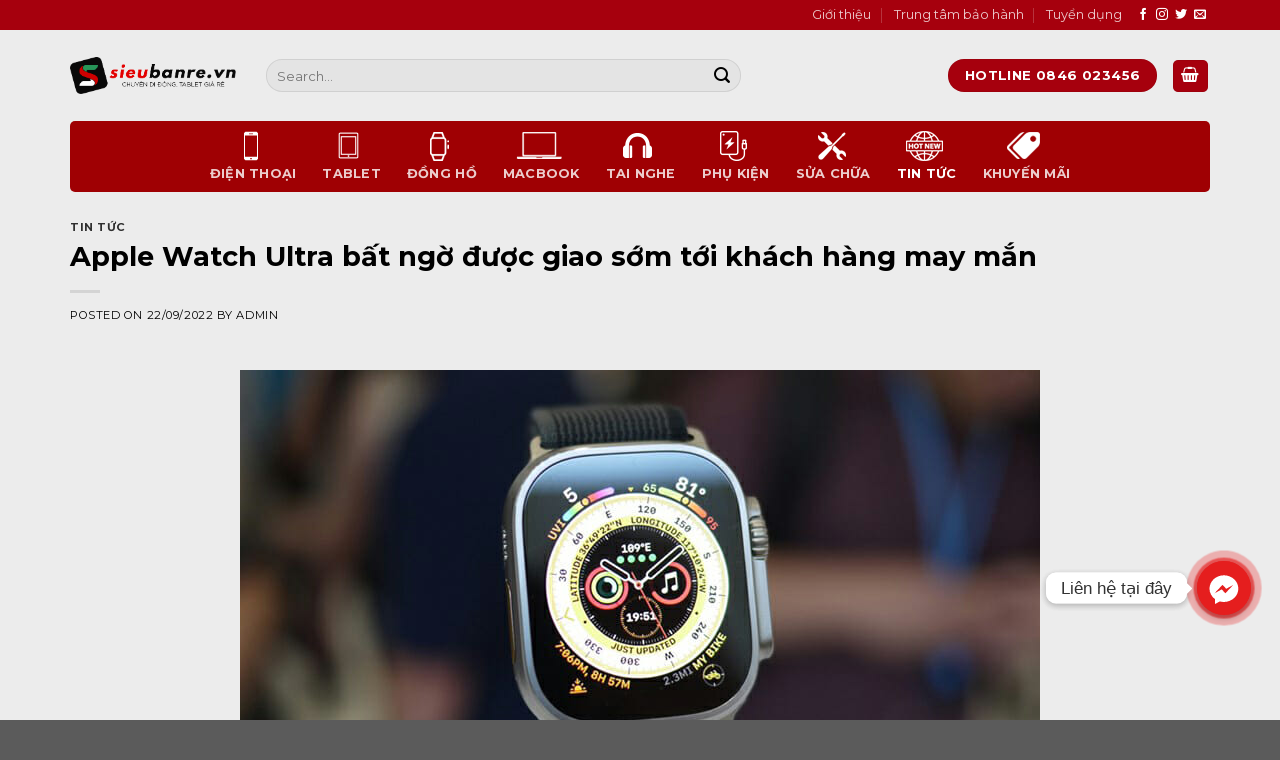

--- FILE ---
content_type: text/html; charset=UTF-8
request_url: https://sieubanre.vn/apple-watch-ultra-bat-ngo-duoc-giao-som-toi-khach-hang-may-man/
body_size: 30910
content:
<!DOCTYPE html>
<!--[if IE 9 ]> <html lang="vi" prefix="og: https://ogp.me/ns#" class="ie9 loading-site no-js"> <![endif]-->
<!--[if IE 8 ]> <html lang="vi" prefix="og: https://ogp.me/ns#" class="ie8 loading-site no-js"> <![endif]-->
<!--[if (gte IE 9)|!(IE)]><!--><html lang="vi" prefix="og: https://ogp.me/ns#" class="loading-site no-js"> <!--<![endif]-->
<head>
<meta charset="UTF-8" />
<link rel="profile" href="http://gmpg.org/xfn/11" />
<link rel="pingback" href="https://sieubanre.vn/xmlrpc.php" />
<link rel="stylesheet" href="https://cdnjs.cloudflare.com/ajax/libs/font-awesome/4.7.0/css/font-awesome.min.css" integrity="sha512-SfTiTlX6kk+qitfevl/7LibUOeJWlt9rbyDn92a1DqWOw9vWG2MFoays0sgObmWazO5BQPiFucnnEAjpAB+/Sw==" crossorigin="anonymous" referrerpolicy="no-referrer" />
<script>document.documentElement.className = document.documentElement.className + ' yes-js js_active js'</script>
<script>(function(html){html.className = html.className.replace(/\bno-js\b/,'js')})(document.documentElement);</script>
<meta name="viewport" content="width=device-width, initial-scale=1, maximum-scale=1" />
<!-- Search Engine Optimization by Rank Math PRO - https://s.rankmath.com/home -->
<title>Apple Watch Ultra bất ngờ được giao sớm tới khách hàng may mắn - SieuBanRe</title>
<meta name="description" content="Mới đây một khách hàng may mắn đã chia sẻ trên Reddit rằng mình đã mua Apple Watch Ultra với dây đeo đồng hồ Orange Alpine Loop khi đặt hàng trước thông qua"/>
<meta name="robots" content="follow, index, max-snippet:-1, max-video-preview:-1, max-image-preview:large"/>
<link rel="canonical" href="https://sieubanre.vn/apple-watch-ultra-bat-ngo-duoc-giao-som-toi-khach-hang-may-man/" />
<meta property="og:locale" content="vi_VN" />
<meta property="og:type" content="article" />
<meta property="og:title" content="Apple Watch Ultra bất ngờ được giao sớm tới khách hàng may mắn - SieuBanRe" />
<meta property="og:description" content="Mới đây một khách hàng may mắn đã chia sẻ trên Reddit rằng mình đã mua Apple Watch Ultra với dây đeo đồng hồ Orange Alpine Loop khi đặt hàng trước thông qua" />
<meta property="og:url" content="https://sieubanre.vn/apple-watch-ultra-bat-ngo-duoc-giao-som-toi-khach-hang-may-man/" />
<meta property="og:site_name" content="SieuBanRe" />
<meta property="article:publisher" content="https://www.facebook.com/SBRVN" />
<meta property="article:section" content="Tin tức" />
<meta property="og:image" content="https://sieubanre.vn/wp-content/uploads/2022/09/applewatchultra-tgdd-123123123-1_1280x720-800-resize.jpg" />
<meta property="og:image:secure_url" content="https://sieubanre.vn/wp-content/uploads/2022/09/applewatchultra-tgdd-123123123-1_1280x720-800-resize.jpg" />
<meta property="og:image:width" content="800" />
<meta property="og:image:height" content="450" />
<meta property="og:image:alt" content="Apple Watch Ultra" />
<meta property="og:image:type" content="image/jpeg" />
<meta property="article:published_time" content="2022-09-22T17:04:29+07:00" />
<meta name="twitter:card" content="summary_large_image" />
<meta name="twitter:title" content="Apple Watch Ultra bất ngờ được giao sớm tới khách hàng may mắn - SieuBanRe" />
<meta name="twitter:description" content="Mới đây một khách hàng may mắn đã chia sẻ trên Reddit rằng mình đã mua Apple Watch Ultra với dây đeo đồng hồ Orange Alpine Loop khi đặt hàng trước thông qua" />
<meta name="twitter:creator" content="@admin" />
<meta name="twitter:image" content="https://sieubanre.vn/wp-content/uploads/2022/09/applewatchultra-tgdd-123123123-1_1280x720-800-resize.jpg" />
<meta name="twitter:label1" content="Written by" />
<meta name="twitter:data1" content="admin" />
<meta name="twitter:label2" content="Time to read" />
<meta name="twitter:data2" content="3 minutes" />
<script type="application/ld+json" class="rank-math-schema-pro">{"@context":"https://schema.org","@graph":[{"@type":"Organization","@id":"https://sieubanre.vn/#organization","name":"SieuBanRe","url":"https://sieubanre.vn"},{"@type":"WebSite","@id":"https://sieubanre.vn/#website","url":"https://sieubanre.vn","name":"SieuBanRe","publisher":{"@id":"https://sieubanre.vn/#organization"},"inLanguage":"vi"},{"@type":"ImageObject","@id":"https://sieubanre.vn/wp-content/uploads/2022/09/applewatchultra-tgdd-123123123-1_1280x720-800-resize.jpg","url":"https://sieubanre.vn/wp-content/uploads/2022/09/applewatchultra-tgdd-123123123-1_1280x720-800-resize.jpg","width":"800","height":"450","inLanguage":"vi"},{"@type":"WebPage","@id":"https://sieubanre.vn/apple-watch-ultra-bat-ngo-duoc-giao-som-toi-khach-hang-may-man/#webpage","url":"https://sieubanre.vn/apple-watch-ultra-bat-ngo-duoc-giao-som-toi-khach-hang-may-man/","name":"Apple Watch Ultra b\u1ea5t ng\u1edd \u0111\u01b0\u1ee3c giao s\u1edbm t\u1edbi kh\u00e1ch h\u00e0ng may m\u1eafn - SieuBanRe","datePublished":"2022-09-22T17:04:29+07:00","dateModified":"2022-09-22T17:04:29+07:00","isPartOf":{"@id":"https://sieubanre.vn/#website"},"primaryImageOfPage":{"@id":"https://sieubanre.vn/wp-content/uploads/2022/09/applewatchultra-tgdd-123123123-1_1280x720-800-resize.jpg"},"inLanguage":"vi"},{"@type":"Person","@id":"https://sieubanre.vn/author/admin/","name":"admin","url":"https://sieubanre.vn/author/admin/","image":{"@type":"ImageObject","@id":"https://secure.gravatar.com/avatar/1f7979b55063272c754977244807d668df3e5a5879a82c6bc1da14085ddd53bb?s=96&amp;d=mm&amp;r=g","url":"https://secure.gravatar.com/avatar/1f7979b55063272c754977244807d668df3e5a5879a82c6bc1da14085ddd53bb?s=96&amp;d=mm&amp;r=g","caption":"admin","inLanguage":"vi"},"sameAs":["https://twitter.com/admin"],"worksFor":{"@id":"https://sieubanre.vn/#organization"}},{"@type":"BlogPosting","headline":"Apple Watch Ultra b\u1ea5t ng\u1edd \u0111\u01b0\u1ee3c giao s\u1edbm t\u1edbi kh\u00e1ch h\u00e0ng may m\u1eafn - SieuBanRe","keywords":"Apple Watch Ultra","datePublished":"2022-09-22T17:04:29+07:00","dateModified":"2022-09-22T17:04:29+07:00","articleSection":"Tin t\u1ee9c","author":{"@id":"https://sieubanre.vn/author/admin/"},"publisher":{"@id":"https://sieubanre.vn/#organization"},"description":"M\u1edbi \u0111\u00e2y m\u1ed9t kh\u00e1ch h\u00e0ng may m\u1eafn \u0111\u00e3 chia s\u1ebb tr\u00ean Reddit r\u1eb1ng m\u00ecnh \u0111\u00e3 mua Apple Watch Ultra v\u1edbi d\u00e2y \u0111eo \u0111\u1ed3ng h\u1ed3 Orange Alpine Loop khi \u0111\u1eb7t h\u00e0ng tr\u01b0\u1edbc th\u00f4ng qua","name":"Apple Watch Ultra b\u1ea5t ng\u1edd \u0111\u01b0\u1ee3c giao s\u1edbm t\u1edbi kh\u00e1ch h\u00e0ng may m\u1eafn - SieuBanRe","@id":"https://sieubanre.vn/apple-watch-ultra-bat-ngo-duoc-giao-som-toi-khach-hang-may-man/#richSnippet","isPartOf":{"@id":"https://sieubanre.vn/apple-watch-ultra-bat-ngo-duoc-giao-som-toi-khach-hang-may-man/#webpage"},"image":{"@id":"https://sieubanre.vn/wp-content/uploads/2022/09/applewatchultra-tgdd-123123123-1_1280x720-800-resize.jpg"},"inLanguage":"vi","mainEntityOfPage":{"@id":"https://sieubanre.vn/apple-watch-ultra-bat-ngo-duoc-giao-som-toi-khach-hang-may-man/#webpage"}}]}</script>
<!-- /Rank Math WordPress SEO plugin -->
<link rel='dns-prefetch' href='//cdn.jsdelivr.net' />
<link rel='dns-prefetch' href='//fonts.googleapis.com' />
<link rel="alternate" type="application/rss+xml" title="Dòng thông tin SieuBanRe &raquo;" href="https://sieubanre.vn/feed/" />
<link rel="alternate" type="application/rss+xml" title="SieuBanRe &raquo; Dòng bình luận" href="https://sieubanre.vn/comments/feed/" />
<link rel="alternate" title="oNhúng (JSON)" type="application/json+oembed" href="https://sieubanre.vn/wp-json/oembed/1.0/embed?url=https%3A%2F%2Fsieubanre.vn%2Fapple-watch-ultra-bat-ngo-duoc-giao-som-toi-khach-hang-may-man%2F" />
<link rel="alternate" title="oNhúng (XML)" type="text/xml+oembed" href="https://sieubanre.vn/wp-json/oembed/1.0/embed?url=https%3A%2F%2Fsieubanre.vn%2Fapple-watch-ultra-bat-ngo-duoc-giao-som-toi-khach-hang-may-man%2F&#038;format=xml" />
<link rel="prefetch" href="https://sieubanre.vn/wp-content/themes/flatsome/assets/js/chunk.countup.fe2c1016.js" />
<link rel="prefetch" href="https://sieubanre.vn/wp-content/themes/flatsome/assets/js/chunk.sticky-sidebar.a58a6557.js" />
<link rel="prefetch" href="https://sieubanre.vn/wp-content/themes/flatsome/assets/js/chunk.tooltips.29144c1c.js" />
<link rel="prefetch" href="https://sieubanre.vn/wp-content/themes/flatsome/assets/js/chunk.vendors-popups.947eca5c.js" />
<link rel="prefetch" href="https://sieubanre.vn/wp-content/themes/flatsome/assets/js/chunk.vendors-slider.f0d2cbc9.js" />
<style id='wp-img-auto-sizes-contain-inline-css' type='text/css'>
img:is([sizes=auto i],[sizes^="auto," i]){contain-intrinsic-size:3000px 1500px}
/*# sourceURL=wp-img-auto-sizes-contain-inline-css */
</style>
<style id='wp-emoji-styles-inline-css' type='text/css'>
img.wp-smiley, img.emoji {
display: inline !important;
border: none !important;
box-shadow: none !important;
height: 1em !important;
width: 1em !important;
margin: 0 0.07em !important;
vertical-align: -0.1em !important;
background: none !important;
padding: 0 !important;
}
/*# sourceURL=wp-emoji-styles-inline-css */
</style>
<style id='wp-block-library-inline-css' type='text/css'>
:root{--wp-block-synced-color:#7a00df;--wp-block-synced-color--rgb:122,0,223;--wp-bound-block-color:var(--wp-block-synced-color);--wp-editor-canvas-background:#ddd;--wp-admin-theme-color:#007cba;--wp-admin-theme-color--rgb:0,124,186;--wp-admin-theme-color-darker-10:#006ba1;--wp-admin-theme-color-darker-10--rgb:0,107,160.5;--wp-admin-theme-color-darker-20:#005a87;--wp-admin-theme-color-darker-20--rgb:0,90,135;--wp-admin-border-width-focus:2px}@media (min-resolution:192dpi){:root{--wp-admin-border-width-focus:1.5px}}.wp-element-button{cursor:pointer}:root .has-very-light-gray-background-color{background-color:#eee}:root .has-very-dark-gray-background-color{background-color:#313131}:root .has-very-light-gray-color{color:#eee}:root .has-very-dark-gray-color{color:#313131}:root .has-vivid-green-cyan-to-vivid-cyan-blue-gradient-background{background:linear-gradient(135deg,#00d084,#0693e3)}:root .has-purple-crush-gradient-background{background:linear-gradient(135deg,#34e2e4,#4721fb 50%,#ab1dfe)}:root .has-hazy-dawn-gradient-background{background:linear-gradient(135deg,#faaca8,#dad0ec)}:root .has-subdued-olive-gradient-background{background:linear-gradient(135deg,#fafae1,#67a671)}:root .has-atomic-cream-gradient-background{background:linear-gradient(135deg,#fdd79a,#004a59)}:root .has-nightshade-gradient-background{background:linear-gradient(135deg,#330968,#31cdcf)}:root .has-midnight-gradient-background{background:linear-gradient(135deg,#020381,#2874fc)}:root{--wp--preset--font-size--normal:16px;--wp--preset--font-size--huge:42px}.has-regular-font-size{font-size:1em}.has-larger-font-size{font-size:2.625em}.has-normal-font-size{font-size:var(--wp--preset--font-size--normal)}.has-huge-font-size{font-size:var(--wp--preset--font-size--huge)}.has-text-align-center{text-align:center}.has-text-align-left{text-align:left}.has-text-align-right{text-align:right}.has-fit-text{white-space:nowrap!important}#end-resizable-editor-section{display:none}.aligncenter{clear:both}.items-justified-left{justify-content:flex-start}.items-justified-center{justify-content:center}.items-justified-right{justify-content:flex-end}.items-justified-space-between{justify-content:space-between}.screen-reader-text{border:0;clip-path:inset(50%);height:1px;margin:-1px;overflow:hidden;padding:0;position:absolute;width:1px;word-wrap:normal!important}.screen-reader-text:focus{background-color:#ddd;clip-path:none;color:#444;display:block;font-size:1em;height:auto;left:5px;line-height:normal;padding:15px 23px 14px;text-decoration:none;top:5px;width:auto;z-index:100000}html :where(.has-border-color){border-style:solid}html :where([style*=border-top-color]){border-top-style:solid}html :where([style*=border-right-color]){border-right-style:solid}html :where([style*=border-bottom-color]){border-bottom-style:solid}html :where([style*=border-left-color]){border-left-style:solid}html :where([style*=border-width]){border-style:solid}html :where([style*=border-top-width]){border-top-style:solid}html :where([style*=border-right-width]){border-right-style:solid}html :where([style*=border-bottom-width]){border-bottom-style:solid}html :where([style*=border-left-width]){border-left-style:solid}html :where(img[class*=wp-image-]){height:auto;max-width:100%}:where(figure){margin:0 0 1em}html :where(.is-position-sticky){--wp-admin--admin-bar--position-offset:var(--wp-admin--admin-bar--height,0px)}@media screen and (max-width:600px){html :where(.is-position-sticky){--wp-admin--admin-bar--position-offset:0px}}
/*# sourceURL=wp-block-library-inline-css */
</style><style id='global-styles-inline-css' type='text/css'>
:root{--wp--preset--aspect-ratio--square: 1;--wp--preset--aspect-ratio--4-3: 4/3;--wp--preset--aspect-ratio--3-4: 3/4;--wp--preset--aspect-ratio--3-2: 3/2;--wp--preset--aspect-ratio--2-3: 2/3;--wp--preset--aspect-ratio--16-9: 16/9;--wp--preset--aspect-ratio--9-16: 9/16;--wp--preset--color--black: #000000;--wp--preset--color--cyan-bluish-gray: #abb8c3;--wp--preset--color--white: #ffffff;--wp--preset--color--pale-pink: #f78da7;--wp--preset--color--vivid-red: #cf2e2e;--wp--preset--color--luminous-vivid-orange: #ff6900;--wp--preset--color--luminous-vivid-amber: #fcb900;--wp--preset--color--light-green-cyan: #7bdcb5;--wp--preset--color--vivid-green-cyan: #00d084;--wp--preset--color--pale-cyan-blue: #8ed1fc;--wp--preset--color--vivid-cyan-blue: #0693e3;--wp--preset--color--vivid-purple: #9b51e0;--wp--preset--gradient--vivid-cyan-blue-to-vivid-purple: linear-gradient(135deg,rgb(6,147,227) 0%,rgb(155,81,224) 100%);--wp--preset--gradient--light-green-cyan-to-vivid-green-cyan: linear-gradient(135deg,rgb(122,220,180) 0%,rgb(0,208,130) 100%);--wp--preset--gradient--luminous-vivid-amber-to-luminous-vivid-orange: linear-gradient(135deg,rgb(252,185,0) 0%,rgb(255,105,0) 100%);--wp--preset--gradient--luminous-vivid-orange-to-vivid-red: linear-gradient(135deg,rgb(255,105,0) 0%,rgb(207,46,46) 100%);--wp--preset--gradient--very-light-gray-to-cyan-bluish-gray: linear-gradient(135deg,rgb(238,238,238) 0%,rgb(169,184,195) 100%);--wp--preset--gradient--cool-to-warm-spectrum: linear-gradient(135deg,rgb(74,234,220) 0%,rgb(151,120,209) 20%,rgb(207,42,186) 40%,rgb(238,44,130) 60%,rgb(251,105,98) 80%,rgb(254,248,76) 100%);--wp--preset--gradient--blush-light-purple: linear-gradient(135deg,rgb(255,206,236) 0%,rgb(152,150,240) 100%);--wp--preset--gradient--blush-bordeaux: linear-gradient(135deg,rgb(254,205,165) 0%,rgb(254,45,45) 50%,rgb(107,0,62) 100%);--wp--preset--gradient--luminous-dusk: linear-gradient(135deg,rgb(255,203,112) 0%,rgb(199,81,192) 50%,rgb(65,88,208) 100%);--wp--preset--gradient--pale-ocean: linear-gradient(135deg,rgb(255,245,203) 0%,rgb(182,227,212) 50%,rgb(51,167,181) 100%);--wp--preset--gradient--electric-grass: linear-gradient(135deg,rgb(202,248,128) 0%,rgb(113,206,126) 100%);--wp--preset--gradient--midnight: linear-gradient(135deg,rgb(2,3,129) 0%,rgb(40,116,252) 100%);--wp--preset--font-size--small: 13px;--wp--preset--font-size--medium: 20px;--wp--preset--font-size--large: 36px;--wp--preset--font-size--x-large: 42px;--wp--preset--spacing--20: 0.44rem;--wp--preset--spacing--30: 0.67rem;--wp--preset--spacing--40: 1rem;--wp--preset--spacing--50: 1.5rem;--wp--preset--spacing--60: 2.25rem;--wp--preset--spacing--70: 3.38rem;--wp--preset--spacing--80: 5.06rem;--wp--preset--shadow--natural: 6px 6px 9px rgba(0, 0, 0, 0.2);--wp--preset--shadow--deep: 12px 12px 50px rgba(0, 0, 0, 0.4);--wp--preset--shadow--sharp: 6px 6px 0px rgba(0, 0, 0, 0.2);--wp--preset--shadow--outlined: 6px 6px 0px -3px rgb(255, 255, 255), 6px 6px rgb(0, 0, 0);--wp--preset--shadow--crisp: 6px 6px 0px rgb(0, 0, 0);}:where(.is-layout-flex){gap: 0.5em;}:where(.is-layout-grid){gap: 0.5em;}body .is-layout-flex{display: flex;}.is-layout-flex{flex-wrap: wrap;align-items: center;}.is-layout-flex > :is(*, div){margin: 0;}body .is-layout-grid{display: grid;}.is-layout-grid > :is(*, div){margin: 0;}:where(.wp-block-columns.is-layout-flex){gap: 2em;}:where(.wp-block-columns.is-layout-grid){gap: 2em;}:where(.wp-block-post-template.is-layout-flex){gap: 1.25em;}:where(.wp-block-post-template.is-layout-grid){gap: 1.25em;}.has-black-color{color: var(--wp--preset--color--black) !important;}.has-cyan-bluish-gray-color{color: var(--wp--preset--color--cyan-bluish-gray) !important;}.has-white-color{color: var(--wp--preset--color--white) !important;}.has-pale-pink-color{color: var(--wp--preset--color--pale-pink) !important;}.has-vivid-red-color{color: var(--wp--preset--color--vivid-red) !important;}.has-luminous-vivid-orange-color{color: var(--wp--preset--color--luminous-vivid-orange) !important;}.has-luminous-vivid-amber-color{color: var(--wp--preset--color--luminous-vivid-amber) !important;}.has-light-green-cyan-color{color: var(--wp--preset--color--light-green-cyan) !important;}.has-vivid-green-cyan-color{color: var(--wp--preset--color--vivid-green-cyan) !important;}.has-pale-cyan-blue-color{color: var(--wp--preset--color--pale-cyan-blue) !important;}.has-vivid-cyan-blue-color{color: var(--wp--preset--color--vivid-cyan-blue) !important;}.has-vivid-purple-color{color: var(--wp--preset--color--vivid-purple) !important;}.has-black-background-color{background-color: var(--wp--preset--color--black) !important;}.has-cyan-bluish-gray-background-color{background-color: var(--wp--preset--color--cyan-bluish-gray) !important;}.has-white-background-color{background-color: var(--wp--preset--color--white) !important;}.has-pale-pink-background-color{background-color: var(--wp--preset--color--pale-pink) !important;}.has-vivid-red-background-color{background-color: var(--wp--preset--color--vivid-red) !important;}.has-luminous-vivid-orange-background-color{background-color: var(--wp--preset--color--luminous-vivid-orange) !important;}.has-luminous-vivid-amber-background-color{background-color: var(--wp--preset--color--luminous-vivid-amber) !important;}.has-light-green-cyan-background-color{background-color: var(--wp--preset--color--light-green-cyan) !important;}.has-vivid-green-cyan-background-color{background-color: var(--wp--preset--color--vivid-green-cyan) !important;}.has-pale-cyan-blue-background-color{background-color: var(--wp--preset--color--pale-cyan-blue) !important;}.has-vivid-cyan-blue-background-color{background-color: var(--wp--preset--color--vivid-cyan-blue) !important;}.has-vivid-purple-background-color{background-color: var(--wp--preset--color--vivid-purple) !important;}.has-black-border-color{border-color: var(--wp--preset--color--black) !important;}.has-cyan-bluish-gray-border-color{border-color: var(--wp--preset--color--cyan-bluish-gray) !important;}.has-white-border-color{border-color: var(--wp--preset--color--white) !important;}.has-pale-pink-border-color{border-color: var(--wp--preset--color--pale-pink) !important;}.has-vivid-red-border-color{border-color: var(--wp--preset--color--vivid-red) !important;}.has-luminous-vivid-orange-border-color{border-color: var(--wp--preset--color--luminous-vivid-orange) !important;}.has-luminous-vivid-amber-border-color{border-color: var(--wp--preset--color--luminous-vivid-amber) !important;}.has-light-green-cyan-border-color{border-color: var(--wp--preset--color--light-green-cyan) !important;}.has-vivid-green-cyan-border-color{border-color: var(--wp--preset--color--vivid-green-cyan) !important;}.has-pale-cyan-blue-border-color{border-color: var(--wp--preset--color--pale-cyan-blue) !important;}.has-vivid-cyan-blue-border-color{border-color: var(--wp--preset--color--vivid-cyan-blue) !important;}.has-vivid-purple-border-color{border-color: var(--wp--preset--color--vivid-purple) !important;}.has-vivid-cyan-blue-to-vivid-purple-gradient-background{background: var(--wp--preset--gradient--vivid-cyan-blue-to-vivid-purple) !important;}.has-light-green-cyan-to-vivid-green-cyan-gradient-background{background: var(--wp--preset--gradient--light-green-cyan-to-vivid-green-cyan) !important;}.has-luminous-vivid-amber-to-luminous-vivid-orange-gradient-background{background: var(--wp--preset--gradient--luminous-vivid-amber-to-luminous-vivid-orange) !important;}.has-luminous-vivid-orange-to-vivid-red-gradient-background{background: var(--wp--preset--gradient--luminous-vivid-orange-to-vivid-red) !important;}.has-very-light-gray-to-cyan-bluish-gray-gradient-background{background: var(--wp--preset--gradient--very-light-gray-to-cyan-bluish-gray) !important;}.has-cool-to-warm-spectrum-gradient-background{background: var(--wp--preset--gradient--cool-to-warm-spectrum) !important;}.has-blush-light-purple-gradient-background{background: var(--wp--preset--gradient--blush-light-purple) !important;}.has-blush-bordeaux-gradient-background{background: var(--wp--preset--gradient--blush-bordeaux) !important;}.has-luminous-dusk-gradient-background{background: var(--wp--preset--gradient--luminous-dusk) !important;}.has-pale-ocean-gradient-background{background: var(--wp--preset--gradient--pale-ocean) !important;}.has-electric-grass-gradient-background{background: var(--wp--preset--gradient--electric-grass) !important;}.has-midnight-gradient-background{background: var(--wp--preset--gradient--midnight) !important;}.has-small-font-size{font-size: var(--wp--preset--font-size--small) !important;}.has-medium-font-size{font-size: var(--wp--preset--font-size--medium) !important;}.has-large-font-size{font-size: var(--wp--preset--font-size--large) !important;}.has-x-large-font-size{font-size: var(--wp--preset--font-size--x-large) !important;}
/*# sourceURL=global-styles-inline-css */
</style>
<style id='classic-theme-styles-inline-css' type='text/css'>
/*! This file is auto-generated */
.wp-block-button__link{color:#fff;background-color:#32373c;border-radius:9999px;box-shadow:none;text-decoration:none;padding:calc(.667em + 2px) calc(1.333em + 2px);font-size:1.125em}.wp-block-file__button{background:#32373c;color:#fff;text-decoration:none}
/*# sourceURL=/wp-includes/css/classic-themes.min.css */
</style>
<!-- <link rel='stylesheet' id='chaty-front-css-css' href='https://sieubanre.vn/wp-content/plugins/chaty/css/chaty-front.min.css?ver=16964739123.0.1' type='text/css' media='all' /> -->
<!-- <link rel='stylesheet' id='contact-form-7-css' href='https://sieubanre.vn/wp-content/plugins/contact-form-7/includes/css/styles.css?ver=5.6.4' type='text/css' media='all' /> -->
<!-- <link rel='stylesheet' id='magnific-popup-css' href='https://sieubanre.vn/wp-content/plugins/devvn-woocommerce-reviews/library/magnific-popup/magnific-popup.css?ver=1.3.9' type='text/css' media='all' /> -->
<!-- <link rel='stylesheet' id='devvn-comment-style-css' href='https://sieubanre.vn/wp-content/plugins/devvn-woocommerce-reviews/css/devvn-post-comment.css?ver=1.3.9' type='text/css' media='all' /> -->
<!-- <link rel='stylesheet' id='owl.carousel-css' href='https://sieubanre.vn/wp-content/plugins/devvn-woocommerce-reviews/library/owl/assets/owl.carousel.min.css?ver=1.3.9' type='text/css' media='all' /> -->
<!-- <link rel='stylesheet' id='devvn-shortcode-reviews-style-css' href='https://sieubanre.vn/wp-content/plugins/devvn-woocommerce-reviews/css/devvn-shortcode-reviews.css?ver=1.3.9' type='text/css' media='all' /> -->
<link rel="stylesheet" type="text/css" href="//sieubanre.vn/wp-content/cache/wpfc-minified/fcyiktx7/g53w6.css" media="all"/>
<style id='woocommerce-inline-inline-css' type='text/css'>
.woocommerce form .form-row .required { visibility: visible; }
/*# sourceURL=woocommerce-inline-inline-css */
</style>
<!-- <link rel='stylesheet' id='flatsome-woocommerce-wishlist-css' href='https://sieubanre.vn/wp-content/themes/flatsome/inc/integrations/wc-yith-wishlist/wishlist.css?ver=3.10.2' type='text/css' media='all' /> -->
<!-- <link rel='stylesheet' id='tablepress-default-css' href='https://sieubanre.vn/wp-content/tablepress-combined.min.css?ver=23' type='text/css' media='all' /> -->
<!-- <link rel='stylesheet' id='flatsome-swatches-frontend-css' href='https://sieubanre.vn/wp-content/themes/flatsome/assets/css/extensions/flatsome-swatches-frontend.css?ver=3.12.5' type='text/css' media='all' /> -->
<!-- <link rel='stylesheet' id='flatsome-main-css' href='https://sieubanre.vn/wp-content/themes/flatsome/assets/css/flatsome.css?ver=3.12.5' type='text/css' media='all' /> -->
<link rel="stylesheet" type="text/css" href="//sieubanre.vn/wp-content/cache/wpfc-minified/9lwyuvyv/g53ul.css" media="all"/>
<style id='flatsome-main-inline-css' type='text/css'>
@font-face {
font-family: "fl-icons";
font-display: block;
src: url(https://sieubanre.vn/wp-content/themes/flatsome/assets/css/icons/fl-icons.eot?v=3.12.5);
src:
url(https://sieubanre.vn/wp-content/themes/flatsome/assets/css/icons/fl-icons.eot#iefix?v=3.12.5) format("embedded-opentype"),
url(https://sieubanre.vn/wp-content/themes/flatsome/assets/css/icons/fl-icons.woff2?v=3.12.5) format("woff2"),
url(https://sieubanre.vn/wp-content/themes/flatsome/assets/css/icons/fl-icons.ttf?v=3.12.5) format("truetype"),
url(https://sieubanre.vn/wp-content/themes/flatsome/assets/css/icons/fl-icons.woff?v=3.12.5) format("woff"),
url(https://sieubanre.vn/wp-content/themes/flatsome/assets/css/icons/fl-icons.svg?v=3.12.5#fl-icons) format("svg");
}
/*# sourceURL=flatsome-main-inline-css */
</style>
<!-- <link rel='stylesheet' id='flatsome-shop-css' href='https://sieubanre.vn/wp-content/themes/flatsome/assets/css/flatsome-shop.css?ver=3.12.5' type='text/css' media='all' /> -->
<!-- <link rel='stylesheet' id='flatsome-style-css' href='https://sieubanre.vn/wp-content/themes/flatsome-child/style.css?ver=3.0' type='text/css' media='all' /> -->
<link rel="stylesheet" type="text/css" href="//sieubanre.vn/wp-content/cache/wpfc-minified/drav4tdc/g53ul.css" media="all"/>
<link rel='stylesheet' id='flatsome-googlefonts-css' href='//fonts.googleapis.com/css?family=Montserrat%3Aregular%2C700%2Cregular%2C700%2Cregular&#038;display=swap&#038;ver=3.9' type='text/css' media='all' />
<script type="text/javascript">
window._nslDOMReady = function (callback) {
if ( document.readyState === "complete" || document.readyState === "interactive" ) {
callback();
} else {
document.addEventListener( "DOMContentLoaded", callback );
}
};
</script><script src='//sieubanre.vn/wp-content/cache/wpfc-minified/7ntfq9kk/g53ul.js' type="text/javascript"></script>
<!-- <script type="text/javascript" src="https://sieubanre.vn/wp-includes/js/jquery/jquery.min.js?ver=3.7.1" id="jquery-core-js"></script> -->
<!-- <script type="text/javascript" src="https://sieubanre.vn/wp-includes/js/jquery/jquery-migrate.min.js?ver=3.4.1" id="jquery-migrate-js"></script> -->
<script type="text/javascript" id="chaty-front-end-js-extra">
/* <![CDATA[ */
var chaty_settings = {"ajax_url":"https://sieubanre.vn/wp-admin/admin-ajax.php","analytics":"0","chaty_widgets":[{"id":0,"identifier":0,"settings":{"show_close_button":1,"position":"right","custom_position":1,"bottom_spacing":"25","side_spacing":"25","icon_view":"vertical","default_state":"click","cta_text":"Li\u00ean h\u1ec7 t\u1ea1i \u0111\u00e2y","cta_text_color":"#333333","cta_bg_color":"#ffffff","show_cta":"first_click","is_pending_mesg_enabled":"off","pending_mesg_count":"1","pending_mesg_count_color":"#ffffff","pending_mesg_count_bgcolor":"#dd0000","widget_icon":"chat-bubble","widget_icon_url":"","font_family":"-apple-system,BlinkMacSystemFont,Segoe UI,Roboto,Oxygen-Sans,Ubuntu,Cantarell,Helvetica Neue,sans-serif","widget_size":"54","custom_widget_size":"54","is_google_analytics_enabled":0,"close_text":"Hide","widget_color":"#A886CD","widget_rgb_color":"168,134,205","has_custom_css":0,"custom_css":"","widget_token":"8e3e1a8f08","widget_index":"","attention_effect":""},"triggers":{"has_time_delay":1,"time_delay":"0","exit_intent":0,"has_display_after_page_scroll":0,"display_after_page_scroll":"0","auto_hide_widget":0,"hide_after":0,"show_on_pages_rules":[],"time_diff":0,"has_date_scheduling_rules":0,"date_scheduling_rules":{"start_date_time":"","end_date_time":""},"date_scheduling_rules_timezone":0,"day_hours_scheduling_rules_timezone":0,"has_day_hours_scheduling_rules":[],"day_hours_scheduling_rules":[],"day_time_diff":0,"show_on_direct_visit":0,"show_on_referrer_social_network":0,"show_on_referrer_search_engines":0,"show_on_referrer_google_ads":0,"show_on_referrer_urls":[],"has_show_on_specific_referrer_urls":0,"has_traffic_source":0,"has_countries":0,"countries":[],"has_target_rules":0},"channels":[{"channel":"Facebook_Messenger","value":"m.me/dienthoaisieure.beentao","hover_text":"Chat \u1edf \u0111\u00e2y n\u00e8","svg_icon":"\u003Csvg width=\"39\" height=\"39\" viewBox=\"0 0 39 39\" fill=\"none\" xmlns=\"http://www.w3.org/2000/svg\"\u003E\u003Ccircle class=\"color-element\" cx=\"19.4395\" cy=\"19.4395\" r=\"19.4395\" fill=\"#1E88E5\"/\u003E\u003Cpath fill-rule=\"evenodd\" clip-rule=\"evenodd\" d=\"M0 9.63934C0 4.29861 4.68939 0 10.4209 0C16.1524 0 20.8418 4.29861 20.8418 9.63934C20.8418 14.98 16.1524 19.2787 10.4209 19.2787C9.37878 19.2787 8.33673 19.1484 7.42487 18.8879L3.90784 20.8418V17.1945C1.56311 15.3708 0 12.6353 0 9.63934ZM8.85779 10.1604L11.463 13.0261L17.1945 6.90384L12.1143 9.76959L9.37885 6.90384L3.64734 13.0261L8.85779 10.1604Z\" transform=\"translate(9.01854 10.3146)\" fill=\"white\"/\u003E\u003C/svg\u003E","is_desktop":1,"is_mobile":1,"icon_color":"rgb(229, 30, 30)","icon_rgb_color":"229,30,30","channel_type":"Facebook_Messenger","custom_image_url":"","order":"","pre_set_message":"","is_use_web_version":"1","is_open_new_tab":"1","is_default_open":"0","has_welcome_message":"0","chat_welcome_message":"","qr_code_image_url":"","mail_subject":"","channel_account_type":"personal","contact_form_settings":[],"contact_fields":[],"url":"https://m.me/dienthoaisieure.beentao","mobile_target":"","desktop_target":"_blank","target":"_blank","is_agent":0,"agent_data":[],"header_text":"","header_sub_text":"","header_bg_color":"","header_text_color":"","widget_token":"8e3e1a8f08","widget_index":"","click_event":""}]}],"data_analytics_settings":"off"};
//# sourceURL=chaty-front-end-js-extra
/* ]]> */
</script>
<script src='//sieubanre.vn/wp-content/cache/wpfc-minified/mab2up6r/g53ul.js' type="text/javascript"></script>
<!-- <script type="text/javascript" src="https://sieubanre.vn/wp-content/plugins/chaty/js/cht-front-script.min.js?ver=16964739123.0.1" id="chaty-front-end-js"></script> -->
<link rel="https://api.w.org/" href="https://sieubanre.vn/wp-json/" /><link rel="alternate" title="JSON" type="application/json" href="https://sieubanre.vn/wp-json/wp/v2/posts/16162" /><link rel="EditURI" type="application/rsd+xml" title="RSD" href="https://sieubanre.vn/xmlrpc.php?rsd" />
<meta name="generator" content="WordPress 6.9" />
<link rel='shortlink' href='https://sieubanre.vn/?p=16162' />
<style>.bg{opacity: 0; transition: opacity 1s; -webkit-transition: opacity 1s;} .bg-loaded{opacity: 1;}</style><!--[if IE]><link rel="stylesheet" type="text/css" href="https://sieubanre.vn/wp-content/themes/flatsome/assets/css/ie-fallback.css"><script src="//cdnjs.cloudflare.com/ajax/libs/html5shiv/3.6.1/html5shiv.js"></script><script>var head = document.getElementsByTagName('head')[0],style = document.createElement('style');style.type = 'text/css';style.styleSheet.cssText = ':before,:after{content:none !important';head.appendChild(style);setTimeout(function(){head.removeChild(style);}, 0);</script><script src="https://sieubanre.vn/wp-content/themes/flatsome/assets/libs/ie-flexibility.js"></script><![endif]--><script src="https://cdnjs.cloudflare.com/ajax/libs/slick-carousel/1.8.1/slick.min.js"></script><link rel="stylesheet" href="https://cdnjs.cloudflare.com/ajax/libs/slick-carousel/1.8.1/slick-theme.css"/><link rel="stylesheet" href="https://cdnjs.cloudflare.com/ajax/libs/slick-carousel/1.8.1/slick.css"  />
<!-- Google Tag Manager -->
<script>(function(w,d,s,l,i){w[l]=w[l]||[];w[l].push({'gtm.start':
new Date().getTime(),event:'gtm.js'});var f=d.getElementsByTagName(s)[0],
j=d.createElement(s),dl=l!='dataLayer'?'&l='+l:'';j.async=true;j.src=
'https://www.googletagmanager.com/gtm.js?id='+i+dl;f.parentNode.insertBefore(j,f);
})(window,document,'script','dataLayer','GTM-T2WHQSP');</script>
<!-- End Google Tag Manager -->
<!-- Global site tag (gtag.js) - Google Analytics -->
<script async src="https://www.googletagmanager.com/gtag/js?id=UA-120661202-2"></script>
<script>
window.dataLayer = window.dataLayer || [];
function gtag(){dataLayer.push(arguments);}
gtag('js', new Date());
gtag('config', 'UA-120661202-2');
</script>
<noscript><style>.woocommerce-product-gallery{ opacity: 1 !important; }</style></noscript>
<noscript><style>.lazyload[data-src]{display:none !important;}</style></noscript><style>.lazyload{background-image:none !important;}.lazyload:before{background-image:none !important;}</style><link rel="icon" href="https://sieubanre.vn/wp-content/uploads/2022/09/cropped-Logo-SieuBanRe-2022-Final-02-32x32.png" sizes="32x32" />
<link rel="icon" href="https://sieubanre.vn/wp-content/uploads/2022/09/cropped-Logo-SieuBanRe-2022-Final-02-192x192.png" sizes="192x192" />
<link rel="apple-touch-icon" href="https://sieubanre.vn/wp-content/uploads/2022/09/cropped-Logo-SieuBanRe-2022-Final-02-180x180.png" />
<meta name="msapplication-TileImage" content="https://sieubanre.vn/wp-content/uploads/2022/09/cropped-Logo-SieuBanRe-2022-Final-02-270x270.png" />
<style id="custom-css" type="text/css">:root {--primary-color: #a6000d;}.container-width, .full-width .ubermenu-nav, .container, .row{max-width: 1170px}.row.row-collapse{max-width: 1140px}.row.row-small{max-width: 1162.5px}.row.row-large{max-width: 1200px}.sticky-add-to-cart--active, #wrapper,#main,#main.dark{background-color: #ececec}.header-main{height: 91px}#logo img{max-height: 91px}#logo{width:166px;}.header-bottom{min-height: 43px}.header-top{min-height: 30px}.transparent .header-main{height: 30px}.transparent #logo img{max-height: 30px}.has-transparent + .page-title:first-of-type,.has-transparent + #main > .page-title,.has-transparent + #main > div > .page-title,.has-transparent + #main .page-header-wrapper:first-of-type .page-title{padding-top: 110px;}.header.show-on-scroll,.stuck .header-main{height:70px!important}.stuck #logo img{max-height: 70px!important}.search-form{ width: 70%;}.header-bg-color {background-color: #ececec}.header-bottom {background-color: #ececec}.stuck .header-main .nav > li > a{line-height: 50px }.header-bottom-nav > li > a{line-height: 16px }@media (max-width: 549px) {.header-main{height: 70px}#logo img{max-height: 70px}}.nav-dropdown{font-size:100%}/* Color */.accordion-title.active, .has-icon-bg .icon .icon-inner,.logo a, .primary.is-underline, .primary.is-link, .badge-outline .badge-inner, .nav-outline > li.active> a,.nav-outline >li.active > a, .cart-icon strong,[data-color='primary'], .is-outline.primary{color: #a6000d;}/* Color !important */[data-text-color="primary"]{color: #a6000d!important;}/* Background Color */[data-text-bg="primary"]{background-color: #a6000d;}/* Background */.scroll-to-bullets a,.featured-title, .label-new.menu-item > a:after, .nav-pagination > li > .current,.nav-pagination > li > span:hover,.nav-pagination > li > a:hover,.has-hover:hover .badge-outline .badge-inner,button[type="submit"], .button.wc-forward:not(.checkout):not(.checkout-button), .button.submit-button, .button.primary:not(.is-outline),.featured-table .title,.is-outline:hover, .has-icon:hover .icon-label,.nav-dropdown-bold .nav-column li > a:hover, .nav-dropdown.nav-dropdown-bold > li > a:hover, .nav-dropdown-bold.dark .nav-column li > a:hover, .nav-dropdown.nav-dropdown-bold.dark > li > a:hover, .header-vertical-menu__opener ,.is-outline:hover, .tagcloud a:hover,.grid-tools a, input[type='submit']:not(.is-form), .box-badge:hover .box-text, input.button.alt,.nav-box > li > a:hover,.nav-box > li.active > a,.nav-pills > li.active > a ,.current-dropdown .cart-icon strong, .cart-icon:hover strong, .nav-line-bottom > li > a:before, .nav-line-grow > li > a:before, .nav-line > li > a:before,.banner, .header-top, .slider-nav-circle .flickity-prev-next-button:hover svg, .slider-nav-circle .flickity-prev-next-button:hover .arrow, .primary.is-outline:hover, .button.primary:not(.is-outline), input[type='submit'].primary, input[type='submit'].primary, input[type='reset'].button, input[type='button'].primary, .badge-inner{background-color: #a6000d;}/* Border */.nav-vertical.nav-tabs > li.active > a,.scroll-to-bullets a.active,.nav-pagination > li > .current,.nav-pagination > li > span:hover,.nav-pagination > li > a:hover,.has-hover:hover .badge-outline .badge-inner,.accordion-title.active,.featured-table,.is-outline:hover, .tagcloud a:hover,blockquote, .has-border, .cart-icon strong:after,.cart-icon strong,.blockUI:before, .processing:before,.loading-spin, .slider-nav-circle .flickity-prev-next-button:hover svg, .slider-nav-circle .flickity-prev-next-button:hover .arrow, .primary.is-outline:hover{border-color: #a6000d}.nav-tabs > li.active > a{border-top-color: #a6000d}.widget_shopping_cart_content .blockUI.blockOverlay:before { border-left-color: #a6000d }.woocommerce-checkout-review-order .blockUI.blockOverlay:before { border-left-color: #a6000d }/* Fill */.slider .flickity-prev-next-button:hover svg,.slider .flickity-prev-next-button:hover .arrow{fill: #a6000d;}body{font-size: 100%;}@media screen and (max-width: 549px){body{font-size: 100%;}}body{font-family:"Montserrat", sans-serif}body{font-weight: 0}body{color: #000000}.nav > li > a {font-family:"Montserrat", sans-serif;}.mobile-sidebar-levels-2 .nav > li > ul > li > a {font-family:"Montserrat", sans-serif;}.nav > li > a {font-weight: 700;}.mobile-sidebar-levels-2 .nav > li > ul > li > a {font-weight: 700;}h1,h2,h3,h4,h5,h6,.heading-font, .off-canvas-center .nav-sidebar.nav-vertical > li > a{font-family: "Montserrat", sans-serif;}h1,h2,h3,h4,h5,h6,.heading-font,.banner h1,.banner h2{font-weight: 700;}h1,h2,h3,h4,h5,h6,.heading-font{color: #000000;}.alt-font{font-family: "Montserrat", sans-serif;}.alt-font{font-weight: 0!important;}a{color: #000000;}a:hover{color: #a6000d;}.tagcloud a:hover{border-color: #a6000d;background-color: #a6000d;}.has-equal-box-heights .box-image {padding-top: 100%;}@media screen and (min-width: 550px){.products .box-vertical .box-image{min-width: 300px!important;width: 300px!important;}}/* Custom CSS */.ux-menu-link__text {color: #ffffff;}.a.ux-menu-link__link.flex {color: #fff;}.ux-menu-link__link a{color:#fff;}.span.ux-menu-link__text {color: #ffffff;}.badge-container {margin: 30px 0 0 0;display: none;}.form-dathangnhanh {max-width: 376px;margin: 40px auto;padding: 10px 30px;background: #EB9700;border-radius: 5px;color: #fff;}.product-small.col .col-inner {background: #ffffff;border-radius:10px;padding: 10px;padding-top: 10px;overflow: hidden;}.promotion-product { border: 1px solid #a6000d;padding: 20px 10px 10px;position: relative;margin: 20px 0 5px;border-radius: 17px;}.single_variation_wrap .promotion-info {order: 4;}.linked-product {display: flex;flex-flow: wrap;margin: 10px 0;order: 2;}.promotion-icon {position: absolute;top: -17px;background: #a6000d;color: #fff;padding: 5px 15px;border-radius: 20px;text-transform: uppercase;font-size: 15px;}.ux-swatch__price {font-weight: 600;color: #e0052b;font-size: 1.1em;}.showinfo {position: absolute;top: 0px;width:100%;height:100%;z-index:22;display:none;background: #fff; }.product-small:hover .showinfo{display:block;cursor:pointer;opaticy: 0.5;}.single_variation_wrap {display: flex !important;flex-direction: column;}.single_variation_wrap .woocommerce-variation.single_variation {order: 1;}.single_variation_wrap .variations {margin-bottom:0;order: 3;}.single_variation_wrap .promotion-info {order:4}.single_variation_wrap .woocommerce-variation-add-to-cart {order:5}form.variations_form {margin-bottom:0;margin-top: 10px;}.woocommerce-product-attributes.shop_attributes th {letter-spacing: 0;text-transform: inherit;font-weight: normal;width: 30%;min-width: 100px;}.ux-swatch {font-weight:bold;overflow: hidden;padding: 5px 20px;font-size:13px;flex-direction:column;box-shadow: 0 2px 3px 0 rgb(0 0 0 / 15%);border-radius: 3px;border: 1px solid #ddd;width: calc((100% / 3) - 7px);}.ux-swatch:nth-of-type(3n) {margin-right:0}.ux-swatch.selected {-webkit-box-shadow: 0 2px 3px 0 rgb(0 0 0 / 15%);box-shadow: 0 2px 3px 0 rgb(0 0 0 / 15%);border: 1px solid var(--primary-color);}.ux-swatch__price {font-weight: 600;color: #e0052b;font-size: 1.1em;}.ux-swatch:after {position: absolute;content: '';width: 30px;height: 30px;background: #eee;transform: rotate(45deg);bottom: -15px;right: -15px;}.ux-swatch.selected:after {background: var(--primary-color);}.product-info.summary .quantity {display: none !important;align-items: center;margin-bottom: 5px;}.product-info.summary .sticky-add-to-cart--active .quantity {margin-bottom: 0;}.product-info.summary .quantity input {height: 38px;width: 38px;}.product-info.summary .quantity input[type="number"] {width: 70px;max-width: 70px;}.product-info.summary .quantity>span {width: 104px;}.linked-product {display: flex;flex-flow: wrap;margin: 10px 0;order: 2;margin-left: -7px}.item-linked-product {display: flex;flex-direction: column;text-align: center;padding: 10px;border: 1px solid #ddd;margin-left: 7px;margin-right: 0;margin-bottom: 10px;width: calc((100% / 3) - 7px);box-shadow: 0 2px 3px 0 rgb(0 0 0 / 15%);border-radius: 3px;}.item-linked-product.active span {font-weight: bold;}.item-linked-product span {color: #000;}wpcf7-form-control-wrap {display: inline-block !important; margin: -8px;}form.wpcf7-form.init.mailchimp-ext-0.5.55 {display: flex !important;justify-content: center !important;}@media only screen and (min-width: 50px) and (max-width: 600px){div#wpcf7-f698-p10-o1 {width: 130%;}@media only screen and (min-width: 50px) and (max-width: 600px){input.wpcf7-form-control.wpcf7-text.wpcf7-email.wpcf7-validates-as-required.wpcf7-validates-as-email {width: 235px;}form.wpcf7-form.init.mailchimp-ext-0.5.55 {display: flex !important; padding-right: 70px;}}.lket a {margin: 0 6px 6px 0;color: #fff;font-size: 13px;border-radius: 5px;overflow: hidden;display: block;} .lket {text-align: left;text-transform: uppercase;display: inline-flex;flex-flow: row wrap;}.hbfooter-phone{border-radius: 10px;background-color: #ffffff;color: #a6000d;}.hb-linkfooter a {color: #ff6902;}.hb-footermenu .ux-menu-link__text {color: #ffffff; }.absolute-footer {display:none;}.label-new.menu-item > a:after{content:"New";}.label-hot.menu-item > a:after{content:"Hot";}.label-sale.menu-item > a:after{content:"Sale";}.label-popular.menu-item > a:after{content:"Popular";}</style>		<style type="text/css" id="wp-custom-css">
.header-bottom .container .flex-col {
background-color: #9F0003;
;
width: 100%;    
border-radius: 5px;border-radius: 5px;
}
.MX_slider  img {
border-radius: 10px;
}
.nav-dropdown.nav-dropdown-default>li>a{
border-bottom: none;
padding: 0;
}
.nav-dropdown.nav-dropdown-default>li + li a {
padding-top: 5px;
padding-bottom: 0;
}
.variations th.label{
display: none
}
.slogan-product-detail-color {
font-size: 16px;
color: #000;
font-weight: bold
}
.slogan-product-detail-color span{
font-weight: normal;
}
.quantity SPAN {
display: none;
}
h3.product-section-title {
max-width: 100%;
text-align: center;
/* background-color: red; */
float: left;
line-height: 43px;
padding: 0 10px;
font-size: 16px;
color: #fff !important;
text-transform: uppercase;
cursor: pointer;
background: #cf1b1b;
width: 100%;
margin-bottom: 0px;
}
.row.has-equal-box-heights.large-columns-4.medium-columns-3.small-columns-2.row-small.slider.row-slider.slider-nav-reveal.slider-nav-push.flickity-enabled {
padding-top: 10px;
background-color: #ececec;
}
.dieuhuong {
background: #d4dad140;
}
.sing span.amount {
white-space: nowrap;
color: #111;
font-weight: bold;
color: #fa3434;
font-size: 30px;
display: block;
margin-bottom: 10px;
font-weight: 600;
line-height: 0.75;
}
.gia-goc {
display: flex;
padding: 5px 0;}
.gia-goc span.amount {
white-space: nowrap;
color: #111;
font-size: 18px;
display: block;
margin-bottom: 10px;
font-weight: 500;
line-height: 1;
}
.dathang {
display: flex;
padding-top: 10px;
}
.text-dathang h3,.text-dathang {
text-align: center;
color: white;
line-height: 1;
}
.wpcf7 .wpcf7-form-control-wrap {
display: block;
text-align: center;
margin-left: auto;
}
, span.wpcf7-spinner {
display: none;
}
.sticky-add-to-cart {
display: flex !important;
}
.promotion-product {
border-radius: 5px;
background-color: #ffff;
}
.quantity input[type=number] {
height: auto;
}
/* MX */
.menu-item.has-icon-left a{
display: flex;
flex-direction: column;
}
.menu-item.has-icon-left a img{
margin-bottom: 5px;
width: 46px;
}
.menu-item.has-icon-left a .icon-angle-down{
display: none
}
@media screen and (max-width: 849px){
.menu-item.has-icon-left a{
display: flex;
flex-direction: row;
}
.menu-item.has-icon-left a img{
width: 25px
}
}
.section-title-normal, .section-title-normal span{
border: unset
}
.section-title-normal span {
background: #9F0003;
color: #ffffff !important;
font-size: 14.28px !important;
text-transform: uppercase;
display: block;
text-align: center;
padding: 5.5px 0;
clip-path: polygon(0 0,91% 0,100% 100%,9% 100%);
margin: 0
}
.section-title-normal {
text-transform: uppercase;
background: #399359;
display: inline-block;
min-width: 405px;
text-align: center;
clip-path: polygon(0 0,91% 0,100% 100%,0 100%);
width: auto
}
.text-slider {
padding: 5px;
}
.text-slider h3 {
color: #515151;
font-size: 12px;
background: #fff;
border-radius: 7px;
padding: 10px 15px;
cursor: pointer;
transition: all 0.5s;
box-shadow: 0 2px 6px #00000029;
}
.slick-sl1 .slick-current  h3,.slick-sl1 .text-slider h3:hover {
background: rgb(237,0,0);
background: linear-gradient(90deg,rgba(237,0,0,1) 0%,rgba(171,0,0,1) 100%);
/* 	background: #084795; */
color: #ffffff;
font-size: 13.82px;
padding: 18.5px 15px;
}
.text-slider h3 span {
display: -webkit-box;
-webkit-line-clamp: 1;
-webkit-box-orient: vertical;
overflow: hidden;
}
.title-sphot {
margin-bottom: 26px;
}
.title-sphot h2 {
color: #ff2b00;
font-size: 25.63px;
text-transform: uppercase;
display: flex;
align-items: flex-end;
}
@media(max-width: 550px) {
#footer .icon-box {
flex-direction: column
}
}
.danhsachProduct {
text-transform: capitalize;
font-size: 15px;
color: red;
text-align: center
}
.related-products-wrapper .price, .related-products-wrapper .price ins span.amount{
font-size: 0.9rem
}
.box-blog-post .is-divider{
display: none
}
.blog-home .box-blog-post{
display: flex;
justify-content: space-between;
border-radius: 10px;
background: #fff;
padding: 10px 10px 13px;
box-shadow: 1px 2px 3px rgb(0 0 0 / 30%);
}
.blog-home .box-vertical .box-image {
width: 25% !important;
}
.blog-home .box-text{
padding: 0 0 0 15px
}
.noidung_chitiet li{
width: 100% !important
}
/* .promotion-info{
max-height: 330px;
overflow: hidden
}
.promotion-info.show{
max-height: 100%;
overflow: hidden
} */
/* .promotion-info .load-mm {
position: absolute;
bottom: 14px;
width: 68%;
cursor: pointer;
text-align: center;
background: #fff;
height: 17px;
color: #ffffff;
display: flex;
align-items: center;
font-size: 20px;
right: 58px;
justify-content: center;
} */
/* .promotion-info .load-mm:after {
content: '';
width: 0;
right: 0;
border-left: 6px solid transparent;
border-right: 6px solid transparent;
border-bottom: 6px solid transparent;
display: inline-block;
vertical-align: middle;
margin: -2px 0 0 5px;
} */
.price-wrapper .price {
display: flex;
justify-content: space-around;
flex-wrap: wrap;
}
/*position mess*/
.chaty *{
margin-bottom: 40px;
}
/* around text mess*/
.chaty-channel-list{
background: rgba(235, 86, 86, 1);
border-radius: 50%;
box-shadow: 0 0 0 0 rgba(52, 172, 224, 0.4);
animation: pulse-blue 2s infinite;
}
@keyframes pulse-blue {
0% {
transform: scale(0.95);
box-shadow: 0 0 0 0 rgba(235, 86, 86, 0.1);
}
70% {
transform: scale(1);
box-shadow: 0 0 0 10px rgba(235, 86, 86, 0.4);
}
100% {
transform: scale(0.95);
box-shadow: 0 0 0 0 rgba(235, 86, 86, 0.4);
}
}
/* reponsive  banner */
@media only screen and (min-width: 850px) {
.slick-bannerqc .col-inner img{
max-width: 100%;	
}
.title-sphot h2 {
margin: 20px 0px 0px 320px;
width: 40%;
}
/*bg hot  */
.bg-loaded{
height: 600px;
}
}
@media only screen and (max-width: 600px) {
.slick-bannerqc .col-inner img{
height: auto !important;
}
.title-sphot h2 {
margin-top: 5px;
}
.product.product_tag-khuyen-mai-tag .box-image:before {
top: 95px !important;
left: -25px !important;
}
}
/* hàng sắp về tag */
.product.product_tag-hang-sap-ve .box-image:after {
z-index: 20;
content: "";
position: absolute;
width: 32%;
height: 29%;
top: 136px;
left: -12px;
background: url(/wp-content/uploads/2022/09/SapVe.png);
background-size: cover;
cursor: pointer;
pointer-events: none;
}
/* tag km 1 */
/* .product.product_tag-khuyen-mai-tag .box-image:before {
content: "";
position: absolute;
width: 132%;
height: 30%;
z-index: 20;
top: 143px;
left: -32px;
background: url(/wp-content/uploads/2022/09/2-9-_TagSanPham.png) center;
background-size: cover;
cursor: pointer;
pointer-events: none;
} */
/* delete sp */
.giam-sanpham {
display: none;
}
/* zoom in and delete hover kmShopArchive */
.box-image{
transition: all .3s ease;
}
.box-image:hover  img{
transform: scale(1.1)
}
.box-image:hover .gift-sale{
display: none;
} 
/*hover show image off  */
.back-image{
display: none;
}
/* moveSP hot */
.box-shadow-3 {
bottom: 45px;
}
.item-km-sanpham p span {
color: #fff;
background: #F7941E;
border-radius: 3px;
padding: 4px 4.5px;
display: none;
}
.km-sanpham span {
color: #fff;
background: #F7941E;
border-radius: 3px;
padding: 4px 4.5px;
display: none; 
}
span.amount {
white-space: nowrap;
color: #9F0003;
font-weight: 700;
}
.item-km-sanpham p b {
font-weight: normal;
line-height: 20px;
display: none;
}		</style>
<style id="flatsome-swatches-css" type="text/css">.variations td {display: block;}.variations td.label {display: flex;align-items: center;}</style></head>
<body class="wp-singular post-template-default single single-post postid-16162 single-format-standard wp-theme-flatsome wp-child-theme-flatsome-child theme-flatsome woocommerce-no-js lightbox parallax-mobile">
<script data-cfasync="false" data-no-defer="1">var ewww_webp_supported=false;</script>
<!-- Google Tag Manager (noscript) -->
<noscript><iframe src="https://www.googletagmanager.com/ns.html?id=GTM-T2WHQSP"
height="0" width="0" style="display:none;visibility:hidden"></iframe></noscript>
<!-- End Google Tag Manager (noscript) -->
<a class="skip-link screen-reader-text" href="#main">Skip to content</a>
<div id="wrapper">
<header id="header" class="header has-sticky sticky-jump">
<div class="header-wrapper">
<div id="top-bar" class="header-top hide-for-sticky nav-dark">
<div class="flex-row container">
<div class="flex-col hide-for-medium flex-left">
<ul class="nav nav-left medium-nav-center nav-small  nav-divided">
</ul>
</div>
<div class="flex-col hide-for-medium flex-center">
<ul class="nav nav-center nav-small  nav-divided">
</ul>
</div>
<div class="flex-col hide-for-medium flex-right">
<ul class="nav top-bar-nav nav-right nav-small  nav-divided">
<li id="menu-item-11358" class="menu-item menu-item-type-post_type menu-item-object-page menu-item-11358 menu-item-design-default"><a href="https://sieubanre.vn/gioi-thieu/" class="nav-top-link">Giới thiệu</a></li>
<li id="menu-item-11362" class="menu-item menu-item-type-post_type menu-item-object-page menu-item-11362 menu-item-design-default"><a href="https://sieubanre.vn/trung-tam-bao-hanh/" class="nav-top-link">Trung tâm bảo hành</a></li>
<li id="menu-item-11363" class="menu-item menu-item-type-taxonomy menu-item-object-category menu-item-11363 menu-item-design-default"><a href="https://sieubanre.vn/tuyen-dung/" class="nav-top-link">Tuyển dụng</a></li>
<li class="html header-social-icons ml-0">
<div class="social-icons follow-icons" ><a href="https://www.facebook.com/SBRVN" target="_blank" data-label="Facebook" rel="noopener noreferrer nofollow" class="icon plain facebook tooltip" title="Follow on Facebook" aria-label="Follow on Facebook"><i class="icon-facebook" ></i></a><a href="http://url" target="_blank" rel="noopener noreferrer nofollow" data-label="Instagram" class="icon plain  instagram tooltip" title="Follow on Instagram" aria-label="Follow on Instagram"><i class="icon-instagram" ></i></a><a href="http://url" target="_blank" data-label="Twitter" rel="noopener noreferrer nofollow" class="icon plain  twitter tooltip" title="Follow on Twitter" aria-label="Follow on Twitter"><i class="icon-twitter" ></i></a><a href="mailto:your@email" data-label="E-mail" rel="nofollow" class="icon plain  email tooltip" title="Send us an email" aria-label="Send us an email"><i class="icon-envelop" ></i></a></div></li>          </ul>
</div>
<div class="flex-col show-for-medium flex-grow">
<ul class="nav nav-center nav-small mobile-nav  nav-divided">
<li class="menu-item menu-item-type-post_type menu-item-object-page menu-item-11358 menu-item-design-default"><a href="https://sieubanre.vn/gioi-thieu/" class="nav-top-link">Giới thiệu</a></li>
<li class="menu-item menu-item-type-post_type menu-item-object-page menu-item-11362 menu-item-design-default"><a href="https://sieubanre.vn/trung-tam-bao-hanh/" class="nav-top-link">Trung tâm bảo hành</a></li>
<li class="menu-item menu-item-type-taxonomy menu-item-object-category menu-item-11363 menu-item-design-default"><a href="https://sieubanre.vn/tuyen-dung/" class="nav-top-link">Tuyển dụng</a></li>
</ul>
</div>
</div>
</div>
<div id="masthead" class="header-main ">
<div class="header-inner flex-row container logo-left medium-logo-center" role="navigation">
<!-- Logo -->
<div id="logo" class="flex-col logo">
<!-- Header logo -->
<a href="https://sieubanre.vn/" title="SieuBanRe - Điện thoại, laptop, tablet, phụ kiện chính hãng" rel="home">
<img width="519" height="117" src="[data-uri]" class="header_logo header-logo lazyload" alt="SieuBanRe" data-src="https://sieubanre.vn/wp-content/uploads/2022/09/Logo-SieuBanRe-2022-Final-02.png" decoding="async" /><noscript><img width="519" height="117" src="https://sieubanre.vn/wp-content/uploads/2022/09/Logo-SieuBanRe-2022-Final-02.png" class="header_logo header-logo" alt="SieuBanRe" data-eio="l" /></noscript><img  width="519" height="117" src="[data-uri]" class="header-logo-dark lazyload" alt="SieuBanRe" data-src="https://sieubanre.vn/wp-content/uploads/2022/09/Logo-SieuBanRe-2022-Final-02.png" decoding="async" /><noscript><img  width="519" height="117" src="https://sieubanre.vn/wp-content/uploads/2022/09/Logo-SieuBanRe-2022-Final-02.png" class="header-logo-dark" alt="SieuBanRe" data-eio="l" /></noscript></a>
</div>
<!-- Mobile Left Elements -->
<div class="flex-col show-for-medium flex-left">
<ul class="mobile-nav nav nav-left ">
<li class="nav-icon has-icon">
<a href="#" data-open="#main-menu" data-pos="left" data-bg="main-menu-overlay" data-color="" class="is-small" aria-label="Menu" aria-controls="main-menu" aria-expanded="false">
<i class="icon-menu" ></i>
</a>
</li>            </ul>
</div>
<!-- Left Elements -->
<div class="flex-col hide-for-medium flex-left
flex-grow">
<ul class="header-nav header-nav-main nav nav-left  nav-uppercase" >
<li class="header-search-form search-form html relative has-icon">
<div class="header-search-form-wrapper">
<div class="searchform-wrapper ux-search-box relative form-flat is-normal"><form role="search" method="get" class="searchform" action="https://sieubanre.vn/">
<div class="flex-row relative">
<div class="flex-col flex-grow">
<label class="screen-reader-text" for="woocommerce-product-search-field-0">Search for:</label>
<input type="search" id="woocommerce-product-search-field-0" class="search-field mb-0" placeholder="Search&hellip;" value="" name="s" />
<input type="hidden" name="post_type" value="product" />
</div>
<div class="flex-col">
<button type="submit" value="Search" class="ux-search-submit submit-button secondary button icon mb-0" aria-label="Submit">
<i class="icon-search" ></i>			</button>
</div>
</div>
<div class="live-search-results text-left z-top"></div>
</form>
</div>	</div>
</li>            </ul>
</div>
<!-- Right Elements -->
<div class="flex-col hide-for-medium flex-right">
<ul class="header-nav header-nav-main nav nav-right  nav-uppercase">
<li class="html header-button-1">
<div class="header-button">
<a href="tel:0846023456" class="button primary"  style="border-radius:99px;">
<span>Hotline 0846 023456</span>
</a>
</div>
</li>
<li class="cart-item has-icon has-dropdown">
<div class="header-button">
<a href="https://sieubanre.vn/gio-hang/" title="Cart" class="header-cart-link icon primary button round is-small">
<i class="icon-shopping-basket"
data-icon-label="0">
</i>
</a>
</div>
<ul class="nav-dropdown nav-dropdown-default">
<li class="html widget_shopping_cart">
<div class="widget_shopping_cart_content">
<p class="woocommerce-mini-cart__empty-message">No products in the cart.</p>
</div>
</li>
</ul>
</li>
</ul>
</div>
<!-- Mobile Right Elements -->
<div class="flex-col show-for-medium flex-right">
<ul class="mobile-nav nav nav-right ">
<li class="cart-item has-icon">
<div class="header-button">      <a href="https://sieubanre.vn/gio-hang/" class="header-cart-link off-canvas-toggle nav-top-link icon primary button round is-small" data-open="#cart-popup" data-class="off-canvas-cart" title="Cart" data-pos="right">
<i class="icon-shopping-basket"
data-icon-label="0">
</i>
</a>
</div>
<!-- Cart Sidebar Popup -->
<div id="cart-popup" class="mfp-hide widget_shopping_cart">
<div class="cart-popup-inner inner-padding">
<div class="cart-popup-title text-center">
<h4 class="uppercase">Cart</h4>
<div class="is-divider"></div>
</div>
<div class="widget_shopping_cart_content">
<p class="woocommerce-mini-cart__empty-message">No products in the cart.</p>
</div>
<div class="cart-sidebar-content relative"></div>  </div>
</div>
</li>
</ul>
</div>
</div>
</div><div id="wide-nav" class="header-bottom wide-nav nav-dark flex-has-center hide-for-medium">
<div class="flex-row container">
<div class="flex-col hide-for-medium flex-center">
<ul class="nav header-nav header-bottom-nav nav-center  nav-spacing-xlarge nav-uppercase">
<li id="menu-item-10110" class="menu-item menu-item-type-taxonomy menu-item-object-product_cat menu-item-has-children menu-item-10110 menu-item-design-container-width has-dropdown has-icon-left"><a href="https://sieubanre.vn/dien-thoai/" class="nav-top-link"><img class="ux-menu-icon lazyload" width="20" height="20" src="[data-uri]" alt="" data-src="https://sieubanre.vn/wp-content/uploads/2022/07/7577_46x30.png" decoding="async" /><noscript><img class="ux-menu-icon" width="20" height="20" src="https://sieubanre.vn/wp-content/uploads/2022/07/7577_46x30.png" alt="" data-eio="l" /></noscript>Điện thoại<i class="icon-angle-down" ></i></a>
<ul class="sub-menu nav-dropdown nav-dropdown-default">
<li id="menu-item-10262" class="menu-item menu-item-type-taxonomy menu-item-object-product_cat menu-item-10262"><a href="https://sieubanre.vn/iphone/">Iphone</a></li>
<li id="menu-item-11389" class="menu-item menu-item-type-taxonomy menu-item-object-product_cat menu-item-11389"><a href="https://sieubanre.vn/iphone-7-l-7plus/">iPhone 7 l 7Plus</a></li>
<li id="menu-item-11390" class="menu-item menu-item-type-taxonomy menu-item-object-product_cat menu-item-11390"><a href="https://sieubanre.vn/iphone-8-l-8plus/">iPhone 8 l 8Plus</a></li>
<li id="menu-item-11393" class="menu-item menu-item-type-taxonomy menu-item-object-product_cat menu-item-11393"><a href="https://sieubanre.vn/iphone-xs-l-iphone-xs-max/">iPhone Xs | iPhone Xs Max</a></li>
<li id="menu-item-10263" class="menu-item menu-item-type-taxonomy menu-item-object-product_cat menu-item-10263"><a href="https://sieubanre.vn/iphone-11-series/">iPhone 11 Series</a></li>
<li id="menu-item-11394" class="menu-item menu-item-type-taxonomy menu-item-object-product_cat menu-item-11394"><a href="https://sieubanre.vn/iphone-12-series/">iPhone 12 Series</a></li>
<li id="menu-item-11395" class="menu-item menu-item-type-taxonomy menu-item-object-product_cat menu-item-11395"><a href="https://sieubanre.vn/iphone-13-series/">iPhone 13 Series</a></li>
<li id="menu-item-15666" class="menu-item menu-item-type-taxonomy menu-item-object-product_cat menu-item-15666"><a href="https://sieubanre.vn/iphone-14-series/">iPhone 14 Series</a></li>
<li id="menu-item-18063" class="menu-item menu-item-type-taxonomy menu-item-object-product_cat menu-item-18063"><a href="https://sieubanre.vn/iphone-15-series/">iPhone 15 Series</a></li>
<li id="menu-item-18379" class="menu-item menu-item-type-taxonomy menu-item-object-product_cat menu-item-18379"><a href="https://sieubanre.vn/iphone-16-series/">iPhone 16 Series</a></li>
</ul>
</li>
<li id="menu-item-9627" class="menu-item menu-item-type-taxonomy menu-item-object-product_cat menu-item-has-children menu-item-9627 menu-item-design-container-width has-dropdown has-icon-left"><a href="https://sieubanre.vn/tablet/" class="nav-top-link"><img class="ux-menu-icon lazyload" width="20" height="20" src="[data-uri]" alt="" data-src="https://sieubanre.vn/wp-content/uploads/2022/07/403_46x30.png" decoding="async" /><noscript><img class="ux-menu-icon" width="20" height="20" src="https://sieubanre.vn/wp-content/uploads/2022/07/403_46x30.png" alt="" data-eio="l" /></noscript>Tablet<i class="icon-angle-down" ></i></a>
<ul class="sub-menu nav-dropdown nav-dropdown-default">
<li id="menu-item-11396" class="menu-item menu-item-type-taxonomy menu-item-object-product_cat menu-item-11396"><a href="https://sieubanre.vn/ipad/">IPAD</a></li>
<li id="menu-item-11398" class="menu-item menu-item-type-taxonomy menu-item-object-product_cat menu-item-11398"><a href="https://sieubanre.vn/ipad-mini/">IPAD MINI</a></li>
<li id="menu-item-11397" class="menu-item menu-item-type-taxonomy menu-item-object-product_cat menu-item-11397"><a href="https://sieubanre.vn/ipad-air/">IPAD AIR</a></li>
<li id="menu-item-11399" class="menu-item menu-item-type-taxonomy menu-item-object-product_cat menu-item-11399"><a href="https://sieubanre.vn/ipad-gen/">IPAD GEN</a></li>
<li id="menu-item-11400" class="menu-item menu-item-type-taxonomy menu-item-object-product_cat menu-item-11400"><a href="https://sieubanre.vn/ipad-pro/">IPAD PRO</a></li>
</ul>
</li>
<li id="menu-item-9894" class="menu-item menu-item-type-taxonomy menu-item-object-product_cat menu-item-has-children menu-item-9894 menu-item-design-container-width has-dropdown has-icon-left"><a href="https://sieubanre.vn/dong-ho/" class="nav-top-link"><img class="ux-menu-icon lazyload" width="20" height="20" src="[data-uri]" alt="" data-src="https://sieubanre.vn/wp-content/uploads/2022/07/740_46x30.png" decoding="async" /><noscript><img class="ux-menu-icon" width="20" height="20" src="https://sieubanre.vn/wp-content/uploads/2022/07/740_46x30.png" alt="" data-eio="l" /></noscript>Đồng Hồ<i class="icon-angle-down" ></i></a>
<ul class="sub-menu nav-dropdown nav-dropdown-default">
<li id="menu-item-11401" class="menu-item menu-item-type-taxonomy menu-item-object-product_cat menu-item-11401"><a href="https://sieubanre.vn/apple-watch/">APPLE WATCH</a></li>
<li id="menu-item-9899" class="menu-item menu-item-type-taxonomy menu-item-object-product_cat menu-item-9899"><a href="https://sieubanre.vn/apple-watch-series-7/">Apple Watch Series 7</a></li>
<li id="menu-item-9896" class="menu-item menu-item-type-taxonomy menu-item-object-product_cat menu-item-9896"><a href="https://sieubanre.vn/apple-watch-series-3/">Apple Watch Series 3</a></li>
<li id="menu-item-9897" class="menu-item menu-item-type-taxonomy menu-item-object-product_cat menu-item-9897"><a href="https://sieubanre.vn/apple-watch-series-5/">Apple Watch Series 5</a></li>
<li id="menu-item-9895" class="menu-item menu-item-type-taxonomy menu-item-object-product_cat menu-item-9895"><a href="https://sieubanre.vn/apple-watch-se/">Apple Watch SE</a></li>
<li id="menu-item-9898" class="menu-item menu-item-type-taxonomy menu-item-object-product_cat menu-item-9898"><a href="https://sieubanre.vn/apple-watch-series-6/">Apple Watch Series 6</a></li>
</ul>
</li>
<li id="menu-item-9901" class="menu-item menu-item-type-taxonomy menu-item-object-product_cat menu-item-has-children menu-item-9901 menu-item-design-container-width has-dropdown has-icon-left"><a href="https://sieubanre.vn/macbook/" class="nav-top-link"><img class="ux-menu-icon lazyload" width="20" height="20" src="[data-uri]" alt="" data-src="https://sieubanre.vn/wp-content/uploads/2022/07/6317_46x30.png" decoding="async" /><noscript><img class="ux-menu-icon" width="20" height="20" src="https://sieubanre.vn/wp-content/uploads/2022/07/6317_46x30.png" alt="" data-eio="l" /></noscript>Macbook<i class="icon-angle-down" ></i></a>
<ul class="sub-menu nav-dropdown nav-dropdown-default">
<li id="menu-item-9903" class="menu-item menu-item-type-taxonomy menu-item-object-product_cat menu-item-9903"><a href="https://sieubanre.vn/macbook-air-m1/">Macbook Air M1</a></li>
<li id="menu-item-9902" class="menu-item menu-item-type-taxonomy menu-item-object-product_cat menu-item-9902"><a href="https://sieubanre.vn/macbook-2/">Macbook 2</a></li>
</ul>
</li>
<li id="menu-item-9951" class="menu-item menu-item-type-taxonomy menu-item-object-product_cat menu-item-has-children menu-item-9951 menu-item-design-container-width has-dropdown has-icon-left"><a href="https://sieubanre.vn/tai-nghe/" class="nav-top-link"><img class="ux-menu-icon lazyload" width="20" height="20" src="[data-uri]" alt="" data-src="https://sieubanre.vn/wp-content/uploads/2022/07/349_46x30.png" decoding="async" /><noscript><img class="ux-menu-icon" width="20" height="20" src="https://sieubanre.vn/wp-content/uploads/2022/07/349_46x30.png" alt="" data-eio="l" /></noscript>Tai nghe<i class="icon-angle-down" ></i></a>
<ul class="sub-menu nav-dropdown nav-dropdown-default">
<li id="menu-item-11402" class="menu-item menu-item-type-taxonomy menu-item-object-product_cat menu-item-has-children menu-item-11402 nav-dropdown-col"><a href="https://sieubanre.vn/apple-earpods/">APPLE EARPODS</a>
<ul class="sub-menu nav-column nav-dropdown-default">
<li id="menu-item-11404" class="menu-item menu-item-type-taxonomy menu-item-object-product_cat menu-item-11404"><a href="https://sieubanre.vn/apple-earpods-lightning/">Apple EarPods Lightning</a></li>
<li id="menu-item-11403" class="menu-item menu-item-type-taxonomy menu-item-object-product_cat menu-item-11403"><a href="https://sieubanre.vn/apple-earpods-3-5mm/">Apple EarPods 3.5mm</a></li>
</ul>
</li>
<li id="menu-item-11405" class="menu-item menu-item-type-taxonomy menu-item-object-product_cat menu-item-has-children menu-item-11405 nav-dropdown-col"><a href="https://sieubanre.vn/apple-airpods/">APPLE AIRPODS</a>
<ul class="sub-menu nav-column nav-dropdown-default">
<li id="menu-item-9952" class="menu-item menu-item-type-taxonomy menu-item-object-product_cat menu-item-9952"><a href="https://sieubanre.vn/apple-airpods-2/">Apple Airpods 2</a></li>
<li id="menu-item-9953" class="menu-item menu-item-type-taxonomy menu-item-object-product_cat menu-item-9953"><a href="https://sieubanre.vn/apple-airpods-pro/">Apple Airpods Pro</a></li>
<li id="menu-item-15142" class="menu-item menu-item-type-taxonomy menu-item-object-product_cat menu-item-15142"><a href="https://sieubanre.vn/apple-airpods-3/">Apple Airpods 3</a></li>
</ul>
</li>
</ul>
</li>
<li id="menu-item-9503" class="menu-item menu-item-type-custom menu-item-object-custom menu-item-has-children menu-item-9503 menu-item-design-container-width has-dropdown has-icon-left"><a href="https://sieubanre.vn/phu-kien" class="nav-top-link"><img class="ux-menu-icon lazyload" width="20" height="20" src="[data-uri]" alt="" data-src="https://sieubanre.vn/wp-content/uploads/2022/07/6740_46x30.png" decoding="async" /><noscript><img class="ux-menu-icon" width="20" height="20" src="https://sieubanre.vn/wp-content/uploads/2022/07/6740_46x30.png" alt="" data-eio="l" /></noscript>Phụ kiện<i class="icon-angle-down" ></i></a>
<ul class="sub-menu nav-dropdown nav-dropdown-default">
<li id="menu-item-11406" class="menu-item menu-item-type-taxonomy menu-item-object-product_cat menu-item-has-children menu-item-11406 nav-dropdown-col"><a href="https://sieubanre.vn/sac-du-phong/">SẠC DỰ PHÒNG</a>
<ul class="sub-menu nav-column nav-dropdown-default">
<li id="menu-item-11414" class="menu-item menu-item-type-taxonomy menu-item-object-product_cat menu-item-11414"><a href="https://sieubanre.vn/sac-du-phong-10000-mah/">Sạc Dự Phòng 10.000 mah</a></li>
<li id="menu-item-11415" class="menu-item menu-item-type-taxonomy menu-item-object-product_cat menu-item-11415"><a href="https://sieubanre.vn/sac-du-phong-pd-fast-charge/">Sạc Dự Phòng PD (Fast Charge)</a></li>
</ul>
</li>
<li id="menu-item-11407" class="menu-item menu-item-type-taxonomy menu-item-object-product_cat menu-item-has-children menu-item-11407 nav-dropdown-col"><a href="https://sieubanre.vn/cu-sac-day-cap/">Củ sạc, dây cáp</a>
<ul class="sub-menu nav-column nav-dropdown-default">
<li id="menu-item-11416" class="menu-item menu-item-type-taxonomy menu-item-object-product_cat menu-item-11416"><a href="https://sieubanre.vn/combo-tiet-kiem/">Combo tiết kiệm</a></li>
<li id="menu-item-11418" class="menu-item menu-item-type-taxonomy menu-item-object-product_cat menu-item-11418"><a href="https://sieubanre.vn/cu-sac-ho-tro-sac-nhanh/">CỦ SẠC HỔ TRỢ SẠC NHANH</a></li>
<li id="menu-item-11417" class="menu-item menu-item-type-taxonomy menu-item-object-product_cat menu-item-11417"><a href="https://sieubanre.vn/cap-ho-tro-sac-nhanh/">Cáp hỗ trợ sạc nhanh</a></li>
</ul>
</li>
<li id="menu-item-11408" class="menu-item menu-item-type-taxonomy menu-item-object-product_cat menu-item-has-children menu-item-11408 nav-dropdown-col"><a href="https://sieubanre.vn/bao-da-op-lung/">BAO DA, ỐP LƯNG</a>
<ul class="sub-menu nav-column nav-dropdown-default">
<li id="menu-item-11409" class="menu-item menu-item-type-taxonomy menu-item-object-product_cat menu-item-11409"><a href="https://sieubanre.vn/bao-da-ipad/">Bao da iPad</a></li>
</ul>
</li>
<li id="menu-item-11410" class="menu-item menu-item-type-taxonomy menu-item-object-product_cat menu-item-has-children menu-item-11410 nav-dropdown-col"><a href="https://sieubanre.vn/day-deo-dong-ho/">Dây đeo đồng hồ</a>
<ul class="sub-menu nav-column nav-dropdown-default">
<li id="menu-item-11411" class="menu-item menu-item-type-taxonomy menu-item-object-product_cat menu-item-11411"><a href="https://sieubanre.vn/day-deo-cao-su/">Dây Đeo Cao Su</a></li>
</ul>
</li>
<li id="menu-item-11412" class="menu-item menu-item-type-taxonomy menu-item-object-product_cat menu-item-has-children menu-item-11412 nav-dropdown-col"><a href="https://sieubanre.vn/mieng-dan-man-hinh/">Miếng dán màn hình</a>
<ul class="sub-menu nav-column nav-dropdown-default">
<li id="menu-item-11413" class="menu-item menu-item-type-taxonomy menu-item-object-product_cat menu-item-11413"><a href="https://sieubanre.vn/kinh-cuong-luc/">Kính cường lực</a></li>
</ul>
</li>
</ul>
</li>
<li id="menu-item-10848" class="menu-item menu-item-type-taxonomy menu-item-object-product_cat menu-item-has-children menu-item-10848 menu-item-design-container-width has-dropdown has-icon-left"><a href="https://sieubanre.vn/sua-chua/" class="nav-top-link"><img class="ux-menu-icon lazyload" width="20" height="20" src="[data-uri]" alt="" data-src="https://sieubanre.vn/wp-content/uploads/2022/07/3286_46x30.png" decoding="async" /><noscript><img class="ux-menu-icon" width="20" height="20" src="https://sieubanre.vn/wp-content/uploads/2022/07/3286_46x30.png" alt="" data-eio="l" /></noscript>Sửa chữa<i class="icon-angle-down" ></i></a>
<ul class="sub-menu nav-dropdown nav-dropdown-default">
<li id="menu-item-13850" class="menu-item menu-item-type-taxonomy menu-item-object-product_cat menu-item-has-children menu-item-13850 nav-dropdown-col"><a href="https://sieubanre.vn/sua-chua-iphone/">Sửa Chữa iPhone</a>
<ul class="sub-menu nav-column nav-dropdown-default">
<li id="menu-item-13851" class="menu-item menu-item-type-taxonomy menu-item-object-product_cat menu-item-13851"><a href="https://sieubanre.vn/thay-mat-kinh-lung-iphone/">Thay mặt kính lưng Iphone</a></li>
<li id="menu-item-13852" class="menu-item menu-item-type-taxonomy menu-item-object-product_cat menu-item-13852"><a href="https://sieubanre.vn/thay-man-hinh-iphone/">Thay Màn Hình iPhone</a></li>
<li id="menu-item-13853" class="menu-item menu-item-type-taxonomy menu-item-object-product_cat menu-item-13853"><a href="https://sieubanre.vn/ep-kinh-man-hinh-iphone/">Ép kính màn hình iPhone</a></li>
<li id="menu-item-13854" class="menu-item menu-item-type-taxonomy menu-item-object-product_cat menu-item-13854"><a href="https://sieubanre.vn/thay-pin-dien-thoai-iphone/">Thay pin điện thoại Iphone</a></li>
<li id="menu-item-13855" class="menu-item menu-item-type-taxonomy menu-item-object-product_cat menu-item-13855"><a href="https://sieubanre.vn/thay-vo-dien-thoai-iphone/">Thay vỏ điện thoại iPhone</a></li>
<li id="menu-item-18457" class="menu-item menu-item-type-taxonomy menu-item-object-product_cat menu-item-18457"><a href="https://sieubanre.vn/sua-face-id-iphone/">SỬA FACE ID IPHONE</a></li>
<li id="menu-item-18458" class="menu-item menu-item-type-taxonomy menu-item-object-product_cat menu-item-18458"><a href="https://sieubanre.vn/thay-chan-sac-iphone/">THAY CHÂN SẠC IPHONE</a></li>
<li id="menu-item-18470" class="menu-item menu-item-type-taxonomy menu-item-object-product_cat menu-item-18470"><a href="https://sieubanre.vn/thay-loa-iphone/">THAY LOA IPHONE</a></li>
<li id="menu-item-18474" class="menu-item menu-item-type-taxonomy menu-item-object-product_cat menu-item-18474"><a href="https://sieubanre.vn/thay-camera-iphone/">THAY CAMERA IPHONE</a></li>
<li id="menu-item-18493" class="menu-item menu-item-type-taxonomy menu-item-object-product_cat menu-item-18493"><a href="https://sieubanre.vn/sua-chua-ep-cap-man-hinh-iphone/">SỬA CHỮA, ÉP CÁP MÀN HÌNH IPHONE</a></li>
</ul>
</li>
<li id="menu-item-13856" class="menu-item menu-item-type-taxonomy menu-item-object-product_cat menu-item-has-children menu-item-13856 nav-dropdown-col"><a href="https://sieubanre.vn/sua-chua-ipad/">Sửa chữa IPAD</a>
<ul class="sub-menu nav-column nav-dropdown-default">
<li id="menu-item-13859" class="menu-item menu-item-type-taxonomy menu-item-object-product_cat menu-item-13859"><a href="https://sieubanre.vn/thay-pin-ipad/">Thay Pin IPAD</a></li>
<li id="menu-item-18475" class="menu-item menu-item-type-taxonomy menu-item-object-product_cat menu-item-18475"><a href="https://sieubanre.vn/thay-mat-kinh-cam-ung-ipad/">THAY MẶT KÍNH &amp; CẢM ỨNG IPAD</a></li>
</ul>
</li>
<li id="menu-item-13860" class="menu-item menu-item-type-taxonomy menu-item-object-product_cat menu-item-has-children menu-item-13860 nav-dropdown-col"><a href="https://sieubanre.vn/sua-chua-apple-watch/">Sửa Chữa Apple Watch</a>
<ul class="sub-menu nav-column nav-dropdown-default">
<li id="menu-item-13861" class="menu-item menu-item-type-custom menu-item-object-custom menu-item-13861"><a href="https://sieubanre.vn/ep-kinh-apple-watch-series-4-series-5-size-40mm-44mm/">Ép kính Apple Watch</a></li>
<li id="menu-item-13862" class="menu-item menu-item-type-custom menu-item-object-custom menu-item-13862"><a href="https://sieubanre.vn/thay-ep-kinh-cam-ung-apple-watch-series-3-size-38mm-42mm/">Thay Ép kính cảm ứng Apple Watch</a></li>
</ul>
</li>
<li id="menu-item-13863" class="menu-item menu-item-type-custom menu-item-object-custom menu-item-13863"><a href="#">Pin Flash Sale</a></li>
</ul>
</li>
<li id="menu-item-9507" class="menu-item menu-item-type-taxonomy menu-item-object-category current-post-ancestor current-menu-parent current-post-parent menu-item-9507 active menu-item-design-default has-icon-left"><a href="https://sieubanre.vn/tin-tuc/" class="nav-top-link"><img class="ux-menu-icon lazyload" width="20" height="20" src="[data-uri]" alt="" data-src="https://sieubanre.vn/wp-content/uploads/2022/07/img_menu8.png" decoding="async" /><noscript><img class="ux-menu-icon" width="20" height="20" src="https://sieubanre.vn/wp-content/uploads/2022/07/img_menu8.png" alt="" data-eio="l" /></noscript>Tin tức</a></li>
<li id="menu-item-12426" class="menu-item menu-item-type-post_type menu-item-object-page menu-item-12426 menu-item-design-default has-icon-left"><a href="https://sieubanre.vn/khuyen-mai-2/" class="nav-top-link"><img class="ux-menu-icon lazyload" width="20" height="20" src="[data-uri]" alt="" data-src="https://sieubanre.vn/wp-content/uploads/2022/07/img_menu9.png" decoding="async" /><noscript><img class="ux-menu-icon" width="20" height="20" src="https://sieubanre.vn/wp-content/uploads/2022/07/img_menu9.png" alt="" data-eio="l" /></noscript>Khuyến mãi</a></li>
</ul>
</div>
</div>
</div>
<div class="header-bg-container fill"><div class="header-bg-image fill"></div><div class="header-bg-color fill"></div></div>		</div>
</header>
<main id="main" class="">
<div id="content" class="blog-wrapper blog-single page-wrapper">
<div class="row align-center">
<div class="large-12 col">
<article id="post-16162" class="post-16162 post type-post status-publish format-standard has-post-thumbnail hentry category-tin-tuc">
<div class="article-inner ">
<header class="entry-header">
<div class="entry-header-text entry-header-text-top text-left">
<h6 class="entry-category is-xsmall">
<a href="https://sieubanre.vn/tin-tuc/" rel="category tag">Tin tức</a></h6>
<h1 class="entry-title">Apple Watch Ultra bất ngờ được giao sớm tới khách hàng may mắn</h1>
<div class="entry-divider is-divider small"></div>
<div class="entry-meta uppercase is-xsmall">
<span class="posted-on">Posted on <a href="https://sieubanre.vn/apple-watch-ultra-bat-ngo-duoc-giao-som-toi-khach-hang-may-man/" rel="bookmark"><time class="entry-date published updated" datetime="2022-09-22T17:04:29+07:00">22/09/2022</time></a></span><span class="byline"> by <span class="meta-author vcard"><a class="url fn n" href="https://sieubanre.vn/author/admin/">admin</a></span></span>	</div>
</div>
</header>
<div class="entry-content single-page">
<p><img fetchpriority="high" decoding="async" class="lazy-load size-full wp-image-16163 aligncenter" src="data:image/svg+xml,%3Csvg%20viewBox%3D%220%200%20800%20450%22%20xmlns%3D%22http%3A%2F%2Fwww.w3.org%2F2000%2Fsvg%22%3E%3C%2Fsvg%3E" data-src="https://sieubanre.vn/wp-content/uploads/2022/09/applewatchultra-tgdd-123123123-1_1280x720-800-resize.jpg" alt="" width="800" height="450" srcset="" data-srcset="https://sieubanre.vn/wp-content/uploads/2022/09/applewatchultra-tgdd-123123123-1_1280x720-800-resize.jpg 800w, https://sieubanre.vn/wp-content/uploads/2022/09/applewatchultra-tgdd-123123123-1_1280x720-800-resize-768x432.jpg 768w" sizes="(max-width: 800px) 100vw, 800px" /></p>
<p>&nbsp;</p>
<h2><strong><a href="https://sieubanre.vn/apple-watch/">Apple Watch</a> SE 2022 và Apple Watch Series 8 đã được lên kệ tại các cửa hàng ở Mỹ vào thứ sáu tuần trước. Tuy nhiên, Apple Watch Ultra lại được Apple ấn định ngày lên kệ là 23/09. Dẫu vậy, một số khách hàng may mắn tại Mỹ đã nhận được mẫu Apple Watch Ultra mới trước cả ngày ấn định trên.</strong></h2>
<p>&nbsp;</p>
<p>Mới đây một khách hàng may mắn đã chia sẻ trên Reddit rằng mình đã mua Apple Watch Ultra với dây đeo đồng hồ Orange Alpine Loop khi đặt hàng trước thông qua AT&amp;T.</p>
<p>&nbsp;</p>
<p><img decoding="async" class="lazy-load size-full wp-image-16164 aligncenter" src="data:image/svg+xml,%3Csvg%20viewBox%3D%220%200%20800%20366%22%20xmlns%3D%22http%3A%2F%2Fwww.w3.org%2F2000%2Fsvg%22%3E%3C%2Fsvg%3E" data-src="https://sieubanre.vn/wp-content/uploads/2022/09/applewatchultra-tgdd-123123123-7_1280x586-800-resize.jpg" alt="" width="800" height="366" srcset="" data-srcset="https://sieubanre.vn/wp-content/uploads/2022/09/applewatchultra-tgdd-123123123-7_1280x586-800-resize.jpg 800w, https://sieubanre.vn/wp-content/uploads/2022/09/applewatchultra-tgdd-123123123-7_1280x586-800-resize-768x351.jpg 768w" sizes="(max-width: 800px) 100vw, 800px" /></p>
<p>&nbsp;</p>
<p>Thông thường, Apple và những đối tác của mình sẽ giao hàng đến khách hàng vào ngày thiết bị lên kệ tại các cửa hàng. Tuy nhiên lần này, AT&amp;T đã giao hàng Apple Watch Ultra sớm hơn hai ngày so với dự kiến.</p>
<p>Thông qua hình ảnh, cho thấy Apple Watch Ultra xuất hiện trong một chiếc hộp có thiết kế khác so với các mẫu Apple Watch khác. Đồng thời kích thước của mẫu Apple Watch Ultra cũng lớn hơn nhiều so với bản tiêu chuẩn.</p>
<p>&nbsp;</p>
<p><img decoding="async" class="lazy-load size-full wp-image-16165 aligncenter" src="data:image/svg+xml,%3Csvg%20viewBox%3D%220%200%20800%201079%22%20xmlns%3D%22http%3A%2F%2Fwww.w3.org%2F2000%2Fsvg%22%3E%3C%2Fsvg%3E" data-src="https://sieubanre.vn/wp-content/uploads/2022/09/applewatchultra-tgdd-123123123-2_1280x1727-800-resize.jpg" alt="" width="800" height="1079" srcset="" data-srcset="https://sieubanre.vn/wp-content/uploads/2022/09/applewatchultra-tgdd-123123123-2_1280x1727-800-resize.jpg 800w, https://sieubanre.vn/wp-content/uploads/2022/09/applewatchultra-tgdd-123123123-2_1280x1727-800-resize-768x1036.jpg 768w" sizes="(max-width: 800px) 100vw, 800px" /></p>
<p>&nbsp;</p>
<p>Apple cũng bỏ vào hộp kèm một hướng dẫn sử dụng Apple Watch Ultra được in với những hình ảnh, mẹo nhanh về cách thiết lập sản phẩm.</p>
<p>Điều thú vị là bên cạnh dòng chữ &#8220;Được thiết kế bởi Apple tại California&#8221; được in bên trong hộp, thì bây giờ còn có thêm một sự xuất hiện tọa độ &#8220;37 ° 20&#8217;05.6 &#8220;N 122 ° 00&#8217;32.3&#8243; W&#8221; của Apple Park ở Cupertino.</p>
<p>&nbsp;</p>
<p><img decoding="async" class="lazy-load size-full wp-image-16166 aligncenter" src="data:image/svg+xml,%3Csvg%20viewBox%3D%220%200%20800%201070%22%20xmlns%3D%22http%3A%2F%2Fwww.w3.org%2F2000%2Fsvg%22%3E%3C%2Fsvg%3E" data-src="https://sieubanre.vn/wp-content/uploads/2022/09/applewatchultra-tgdd-123123123-3_1280x1711-800-resize.jpg" alt="" width="800" height="1070" srcset="" data-srcset="https://sieubanre.vn/wp-content/uploads/2022/09/applewatchultra-tgdd-123123123-3_1280x1711-800-resize.jpg 800w, https://sieubanre.vn/wp-content/uploads/2022/09/applewatchultra-tgdd-123123123-3_1280x1711-800-resize-768x1027.jpg 768w" sizes="(max-width: 800px) 100vw, 800px" /></p>
<p>&nbsp;</p>
<p>Khách hàng may mắn trên cũng đã chia sẻ một số bức ảnh của Apple Watch Ultra cùng với Apple Watch 45 mm. Người mua cũng đã đề cập đến một số vấn đề về Apple Watch Ultra, chẳng hạn như là dây đeo Alpine Loop rất khó đeo và khó tháo hơn.</p>
<p>Apple Watch Ultra là phiên bản cao cấp hơn của Apple Watch nhắm đến những người dùng chơi các môn thể thao mạo hiểm, chẳng hạn như là đi bộ đường dài và lặn sâu. Mẫu Apple Watch Ultra được làm bằng titan với kính sapphire trên màn hình và máy chỉ có sẵn một kích thước 49 mm duy nhất.</p>
<p>&nbsp;</p>
<p><img decoding="async" class="lazy-load size-full wp-image-16167 aligncenter" src="data:image/svg+xml,%3Csvg%20viewBox%3D%220%200%20800%20459%22%20xmlns%3D%22http%3A%2F%2Fwww.w3.org%2F2000%2Fsvg%22%3E%3C%2Fsvg%3E" data-src="https://sieubanre.vn/wp-content/uploads/2022/09/applewatchultra-tgdd-123123123-9_1280x735-800-resize.jpg" alt="" width="800" height="459" srcset="" data-srcset="https://sieubanre.vn/wp-content/uploads/2022/09/applewatchultra-tgdd-123123123-9_1280x735-800-resize.jpg 800w, https://sieubanre.vn/wp-content/uploads/2022/09/applewatchultra-tgdd-123123123-9_1280x735-800-resize-768x441.jpg 768w" sizes="(max-width: 800px) 100vw, 800px" /></p>
<p>&nbsp;</p>
<p>Các bài đánh giá trên những trang mạng xã hội ca ngợi các tính năng độc đáo như nút Action mới, GPS chính xác hơn và thời lượng pin kéo dài  hơn so với Apple Watch thông thường. Mẫu Apple Watch Ultra hiện có giá 799 USD (khoảng 18.9 triệu đồng) tại Hoa Kỳ.</p>
<p>Nguồn: 9to5mac</p>
</div>
</div>
</article>
</div>
</div>
</div>

</main>
<footer id="footer" class="footer-wrapper">
<section class="section" id="section_1861561602">
<div class="bg section-bg fill bg-fill  bg-loaded" >
</div>
<div class="section-content relative">
<div class="row"  id="row-607364536">
<div id="col-316974388" class="col medium-3 small-6 large-3"  >
<div class="col-inner text-center"  >
<div class="icon-box featured-box icon-box-left text-left"  >
<div class="icon-box-img" style="width: 85px">
<div class="icon">
<div class="icon-inner" >
<img width="100" height="64" src="[data-uri]" class="attachment-medium size-medium lazyload" alt="" decoding="async" data-src="https://sieubanre.vn/wp-content/uploads/2022/07/icon-dung-thu.png" /><noscript><img width="100" height="64" src="https://sieubanre.vn/wp-content/uploads/2022/07/icon-dung-thu.png" class="attachment-medium size-medium" alt="" decoding="async" data-eio="l" /></noscript>					</div>
</div>
</div>
<div class="icon-box-text last-reset">
<div id="text-3326708638" class="text">
Dùng thử
Miễn phí
<style>
#text-3326708638 {
text-align: center;
}
</style>
</div>
</div>
</div>
</div>
</div>
<div id="col-647350188" class="col medium-3 small-6 large-3"  >
<div class="col-inner text-center"  >
<div class="icon-box featured-box icon-box-left text-left"  >
<div class="icon-box-img" style="width: 85px">
<div class="icon">
<div class="icon-inner" >
<img width="100" height="64" src="[data-uri]" class="attachment-medium size-medium lazyload" alt="" decoding="async" data-src="https://sieubanre.vn/wp-content/uploads/2022/07/icon-tra-gop.png" /><noscript><img width="100" height="64" src="https://sieubanre.vn/wp-content/uploads/2022/07/icon-tra-gop.png" class="attachment-medium size-medium" alt="" decoding="async" data-eio="l" /></noscript>					</div>
</div>
</div>
<div class="icon-box-text last-reset">
<div id="text-4083739205" class="text">
Thủ tục trả góp
ĐƠN GIẢN
<style>
#text-4083739205 {
text-align: center;
}
</style>
</div>
</div>
</div>
</div>
</div>
<div id="col-1256620269" class="col medium-3 small-6 large-3"  >
<div class="col-inner text-center"  >
<div class="icon-box featured-box icon-box-left text-left"  >
<div class="icon-box-img" style="width: 85px">
<div class="icon">
<div class="icon-inner" >
<img width="100" height="64" src="[data-uri]" class="attachment-medium size-medium lazyload" alt="" decoding="async" data-src="https://sieubanre.vn/wp-content/uploads/2022/07/icon-giao-hang.png" /><noscript><img width="100" height="64" src="https://sieubanre.vn/wp-content/uploads/2022/07/icon-giao-hang.png" class="attachment-medium size-medium" alt="" decoding="async" data-eio="l" /></noscript>					</div>
</div>
</div>
<div class="icon-box-text last-reset">
<div id="text-524422323" class="text">
Giao hàng
Miễn phí
<style>
#text-524422323 {
text-align: center;
}
</style>
</div>
</div>
</div>
</div>
</div>
<div id="col-2087573251" class="col medium-3 small-6 large-3"  >
<div class="col-inner text-center"  >
<div class="icon-box featured-box icon-box-left text-left"  >
<div class="icon-box-img" style="width: 85px">
<div class="icon">
<div class="icon-inner" >
<img width="100" height="64" src="[data-uri]" class="attachment-medium size-medium lazyload" alt="" decoding="async" data-src="https://sieubanre.vn/wp-content/uploads/2022/07/icon-thanh-toan.png" /><noscript><img width="100" height="64" src="https://sieubanre.vn/wp-content/uploads/2022/07/icon-thanh-toan.png" class="attachment-medium size-medium" alt="" decoding="async" data-eio="l" /></noscript>					</div>
</div>
</div>
<div class="icon-box-text last-reset">
<div id="text-2858759419" class="text">
Thanh toán
TIỆN LỢI
<style>
#text-2858759419 {
text-align: center;
}
</style>
</div>
</div>
</div>
</div>
</div>
</div>
</div>
<style>
#section_1861561602 {
padding-top: 30px;
padding-bottom: 30px;
}
#section_1861561602 .ux-shape-divider--top svg {
height: 150px;
--divider-top-width: 100%;
}
#section_1861561602 .ux-shape-divider--bottom svg {
height: 150px;
--divider-width: 100%;
}
</style>
</section>
<section class="section" id="section_1183777399">
<div class="bg section-bg fill bg-fill  bg-loaded" >
</div>
<div class="section-content relative">
<div class="row"  id="row-534501292">
<div id="col-1742697899" class="col medium-3 small-12 large-3"  >
<div class="col-inner text-center"  >
<div class="img has-hover x md-x lg-x y md-y lg-y" id="image_1977011039">
<div class="img-inner dark" >
<img width="177" height="122" src="[data-uri]" class="attachment-original size-original lazyload" alt="" decoding="async" data-src="https://sieubanre.vn/wp-content/uploads/2022/07/icon-nhan-tin.png" /><noscript><img width="177" height="122" src="https://sieubanre.vn/wp-content/uploads/2022/07/icon-nhan-tin.png" class="attachment-original size-original" alt="" decoding="async" data-eio="l" /></noscript>						
</div>
<style>
#image_1977011039 {
width: 50%;
}
</style>
</div>
</div>
</div>
<div id="col-1606483801" class="col medium-6 small-12 large-6"  >
<div class="col-inner text-center"  >
<h3>Đăng ký nhận tin</h3>
<p>Đăng ký để nhận những chương trình khuyến mãi hot nhất của Siêu Bán Rẻ</p>
</div>
</div>
<div id="col-166686247" class="col medium-3 small-12 large-3"  >
<div class="col-inner"  >
<div role="form" class="wpcf7" id="wpcf7-f11636-o1" lang="vi" dir="ltr">
<div class="screen-reader-response"><p role="status" aria-live="polite" aria-atomic="true"></p> <ul></ul></div>
<form action="/apple-watch-ultra-bat-ngo-duoc-giao-som-toi-khach-hang-may-man/#wpcf7-f11636-o1" method="post" class="wpcf7-form init" novalidate="novalidate" data-status="init">
<div style="display: none;">
<input type="hidden" name="_wpcf7" value="11636" />
<input type="hidden" name="_wpcf7_version" value="5.6.4" />
<input type="hidden" name="_wpcf7_locale" value="vi" />
<input type="hidden" name="_wpcf7_unit_tag" value="wpcf7-f11636-o1" />
<input type="hidden" name="_wpcf7_container_post" value="0" />
<input type="hidden" name="_wpcf7_posted_data_hash" value="" />
</div>
<p><span class="wpcf7-form-control-wrap" data-name="hb-email"><input type="email" name="hb-email" value="" size="40" class="wpcf7-form-control wpcf7-text wpcf7-email wpcf7-validates-as-email" aria-invalid="false" placeholder="Nhập email của bạn" /></span></p>
<p><input type="submit" value="Submit" class="wpcf7-form-control has-spinner wpcf7-submit" /></p>
<div class="wpcf7-response-output" aria-hidden="true"></div></form></div>
</div>
</div>
</div>
</div>
<style>
#section_1183777399 {
padding-top: 30px;
padding-bottom: 30px;
}
#section_1183777399 .ux-shape-divider--top svg {
height: 150px;
--divider-top-width: 100%;
}
#section_1183777399 .ux-shape-divider--bottom svg {
height: 150px;
--divider-width: 100%;
}
</style>
</section>
<section class="section" id="section_306244490">
<div class="bg section-bg fill bg-fill  bg-loaded" >
</div>
<div class="section-content relative">
<div class="row"  id="row-913787483">
<div id="col-470872105" class="col medium-3 small-12 large-3"  >
<div class="col-inner"  >
<div id="text-1205427125" class="text">
<h5>Hỗ trợ - Dịch vụ</h5>
<style>
#text-1205427125 {
color: rgb(255,255,255);
}
#text-1205427125 > * {
color: rgb(255,255,255);
}
</style>
</div>
<div class="ux-menu stack stack-col justify-start hb-footermenu">
<div class="ux-menu-link flex menu-item">
<a class="ux-menu-link__link flex" href="https://sieubanre.vn/mua-dien-thoai-tra-gop/"  >
<span class="ux-menu-link__text">
Mua điện thoại trả góp			</span>
</a>
</div>
<div class="ux-menu-link flex menu-item">
<a class="ux-menu-link__link flex" href="https://sieubanre.vn/cac-cau-hoi-thuong-gap"  >
<span class="ux-menu-link__text">
Các câu hỏi thường gặp			</span>
</a>
</div>
<div class="ux-menu-link flex menu-item">
<a class="ux-menu-link__link flex" href="https://sieubanre.vn"  >
<span class="ux-menu-link__text">
Hướng dẫn đặt hàng			</span>
</a>
</div>
<div class="ux-menu-link flex menu-item">
<a class="ux-menu-link__link flex" href="https://sieubanre.vn"  >
<span class="ux-menu-link__text">
Hướng dẫn thanh toán			</span>
</a>
</div>
<div class="ux-menu-link flex menu-item">
<a class="ux-menu-link__link flex" href="https://sieubanre.vn"  >
<span class="ux-menu-link__text">
Chính sách bảo mật			</span>
</a>
</div>
<div class="ux-menu-link flex menu-item">
<a class="ux-menu-link__link flex" href="https://sieubanre.vn"  >
<span class="ux-menu-link__text">
Chính sách giao nhận hàng			</span>
</a>
</div>
<div class="ux-menu-link flex menu-item">
<a class="ux-menu-link__link flex" href="https://sieubanre.vn"  >
<span class="ux-menu-link__text">
Chính sách trả hàng và hoàn tiền			</span>
</a>
</div>
</div>
</div>
</div>
<div id="col-709180339" class="col medium-3 small-12 large-3"  >
<div class="col-inner"  >
<div id="text-1074571957" class="text">
<h5>Về Siêu bán rẻ</h5>
<style>
#text-1074571957 {
color: rgb(255,255,255);
}
#text-1074571957 > * {
color: rgb(255,255,255);
}
</style>
</div>
<div class="ux-menu stack stack-col justify-start">
<div class="ux-menu-link flex menu-item">
<a class="ux-menu-link__link flex" href="https://sieubanre.vn/mua-dien-thoai-tra-gop"  >
<span class="ux-menu-link__text">
Giới thiệu Siêu Bán Rẻ			</span>
</a>
</div>
<div class="ux-menu-link flex menu-item">
<a class="ux-menu-link__link flex" href="https://sieubanre.vn"  >
<span class="ux-menu-link__text">
Hỗ trợ trả góp			</span>
</a>
</div>
<div class="ux-menu-link flex menu-item">
<a class="ux-menu-link__link flex" href="https://sieubanre.vn"  >
<span class="ux-menu-link__text">
Tuyển dụng			</span>
</a>
</div>
<div class="ux-menu-link flex menu-item">
<a class="ux-menu-link__link flex" href="https://sieubanre.vn"  >
<span class="ux-menu-link__text">
Chính sách bảo hành			</span>
</a>
</div>
</div>
</div>
</div>
<div id="col-2104806246" class="col medium-3 small-12 large-3"  >
<div class="col-inner text-center"  >
<div id="text-803653923" class="text">
<h5>Hotline 24/7</h5>
<style>
#text-803653923 {
color: rgb(255,255,255);
}
#text-803653923 > * {
color: rgb(255,255,255);
}
</style>
</div>
<a href="tel:0846023456" target="_self" class="button white lowercase expand hbfooter-phone"  style="border-radius:8px;">
<i class="icon-phone" ></i>  <span>0846 023456</span>
</a>
<div class="img has-hover x md-x lg-x y md-y lg-y" id="image_2147256376">
<a class="" href="http://online.gov.vn/Home/WebDetails/73653?AspxAutoDetectCookieSupport=1"  >						<div class="img-inner dark" >
<img width="164" height="61" src="[data-uri]" class="attachment-original size-original lazyload" alt="" decoding="async" data-src="https://sieubanre.vn/wp-content/uploads/2022/07/logo-bo-cong-thuong.png" /><noscript><img width="164" height="61" src="https://sieubanre.vn/wp-content/uploads/2022/07/logo-bo-cong-thuong.png" class="attachment-original size-original" alt="" decoding="async" data-eio="l" /></noscript>						
</div>
</a>		
<style>
#image_2147256376 {
width: 51%;
}
@media (min-width:550px) {
#image_2147256376 {
width: 76%;
}
}
</style>
</div>
</div>
</div>
<div id="col-740462596" class="col medium-3 small-12 large-3"  >
<div class="col-inner"  >
<div id="text-1588338014" class="text">
<h5>Phương thức thanh toán</h5>
<style>
#text-1588338014 {
color: rgb(255,255,255);
}
#text-1588338014 > * {
color: rgb(255,255,255);
}
</style>
</div>
<div class="lket"><a href="https://www.google.com.vn/?hl=vi" target="_blank" rel="noopener"><img class="lazy lazyload" style="display: inline;" src="[data-uri]" alt="VN Pay" data-src="https://sieubanre.vn/wp-content/uploads/2022/07/logo-vnpay.png" decoding="async" width="77" height="30" /><noscript><img class="lazy" style="display: inline;" src="https://sieubanre.vn/wp-content/uploads/2022/07/logo-vnpay.png" alt="VN Pay" data-eio="l" /></noscript></a><a href="https://www.google.com.vn/?hl=vi" target="_blank" rel="noopener"><img class="lazy lazyload" style="display: inline;" src="[data-uri]" alt="ATM" data-src="https://sieubanre.vn/wp-content/uploads/2022/07/logo-atm.png" decoding="async" width="77" height="30" /><noscript><img class="lazy" style="display: inline;" src="https://sieubanre.vn/wp-content/uploads/2022/07/logo-atm.png" alt="ATM" data-eio="l" /></noscript></a><a href="https://www.google.com.vn/?hl=vi" target="_blank" rel="noopener"><img class="lazy lazyload" style="display: inline;" src="[data-uri]" alt="Samsung Pay" data-src="https://sieubanre.vn/wp-content/uploads/2022/07/logo-samsungpay.png" decoding="async" width="77" height="30" /><noscript><img class="lazy" style="display: inline;" src="https://sieubanre.vn/wp-content/uploads/2022/07/logo-samsungpay.png" alt="Samsung Pay" data-eio="l" /></noscript></a><a href="https://www.google.com.vn/?hl=vi" target="_blank" rel="noopener"><img class="lazy lazyload" style="display: inline;" src="[data-uri]" alt="JCB" data-src="https://sieubanre.vn/wp-content/uploads/2022/07/logo-jcb.png" decoding="async" width="77" height="30" /><noscript><img class="lazy" style="display: inline;" src="https://sieubanre.vn/wp-content/uploads/2022/07/logo-jcb.png" alt="JCB" data-eio="l" /></noscript></a><a href="Link" target="_blank" rel="noopener"><img class="lazy lazyload" style="display: inline;" src="[data-uri]" alt="Visa" data-src="https://sieubanre.vn/wp-content/uploads/2022/07/logo-visa.png" decoding="async" width="77" height="30" /><noscript><img class="lazy" style="display: inline;" src="https://sieubanre.vn/wp-content/uploads/2022/07/logo-visa.png" alt="Visa" data-eio="l" /></noscript></a><a href="Link" target="_blank" rel="noopener"><img class="lazy lazyload" style="display: inline;" src="[data-uri]" alt="P" data-src="https://sieubanre.vn/wp-content/uploads/2022/07/logo-mastercard.png" decoding="async" width="77" height="30" /><noscript><img class="lazy" style="display: inline;" src="https://sieubanre.vn/wp-content/uploads/2022/07/logo-mastercard.png" alt="P" data-eio="l" /></noscript></a></div>
</div>
</div>
<div id="col-473429818" class="col small-12 large-12 small-col-first"  >
<div class="col-inner"  >
<div id="text-1568028765" class="text">
<h4 class="uppercase">ĐỊA CHỈ SHOWROOM &amp; TIẾP NHẬN GỬI HÀNG ĐỔI/TRẢ/BẢO HÀNH:</h4>
<p>1000 Phạm Văn Thuận - KP 2 - P. Tân Mai, Biên Hòa - Đồng Nai Hotline 24/7: 0846 023456 Thời gian làm việc: 09h - 21h Giấy chứng nhận Kinh doanh: 47A8062740 UBND TP. Biên Hòa (Đăng ký lần đầu ngày 07/05/2019, Đăng ký thay đổi lần thứ I ngày 08/09/2020) | Mã số thuế : 3603642394 Địa Chỉ: 759, Phạm Văn Thuận, KP5, P.Tam Hiệp, Tp.Biên Hòa, Đồng Nai Hộ kinh doanh Phạm Hoài Duy . Email:phamhoaiduy@sieubanre.vn. Số điện thoại: 0937213523 Chịu trách nhiệm nội dung: Phạm Hoài Duy</p>
<style>
#text-1568028765 {
text-align: center;
color: rgb(255,255,255);
}
#text-1568028765 > * {
color: rgb(255,255,255);
}
</style>
</div>
<div class="hb-linkfooter"><a href="https://sieubanre.vn/iphone-12-series/">Giá iPhone 12 Series |</a> <a href="https://sieubanre.vn/iphone-11-series/">Giá iPhone 11<span style="text-align: center;"> |</span> 11 Pro <span style="text-align: center;">|</span> 11 Pro Max</a> <span style="text-align: center;">| <a href="https://sieubanre.vn/iphone-xs-max-64gb-quoc-te-cu-99">i</a></span><a href="https://sieubanre.vn/iphone-xs-max-64gb-quoc-te-cu-99">Phone Xs Max cũ</a> | <a href="https://sieubanre.vn/iphone-x-64gb-cu-99">iPhone X cũ</a> | <a href="https://sieubanre.vn/iphone-7-plus-32gb-cu-99">iPhone 7 Plus cũ</a> | <a href="https://sieubanre.vn/iphone-8-plus-64gb-cu-99">8 Plus cũ</a> | <a href="https://sieubanre.vn/iphone">Điện thoại iPhone cũ giá rẻ</a> | <a href="https://sieubanre.vn/huong-dan-mua-dien-thoai-tra-gop">Mua điện thoại trả góp</a> | <a href="https://sieubanre.vn/gia-dien-thoai-iphone-moi-nhat-re-nhat-bien-hoa">Giá điện thoại iPhone Biên Hòa</a></div>
</div>
</div>
</div>
</div>
<style>
#section_306244490 {
padding-top: 30px;
padding-bottom: 30px;
background-color: rgb(159, 0, 3);
}
#section_306244490 .ux-shape-divider--top svg {
height: 150px;
--divider-top-width: 100%;
}
#section_306244490 .ux-shape-divider--bottom svg {
height: 150px;
--divider-width: 100%;
}
</style>
</section>
<div class="absolute-footer dark medium-text-center text-center">
<div class="container clearfix">
<div class="footer-primary pull-left">
<div class="copyright-footer">
Copyright 2026 © <strong>Siêu bán rẻ</strong>      </div>
</div>
</div>
</div>
<a href="#top" class="back-to-top button icon invert plain fixed bottom z-1 is-outline hide-for-medium circle" id="top-link" aria-label="Go to top"><i class="icon-angle-up" ></i></a>
</footer>
</div>
<div id="main-menu" class="mobile-sidebar no-scrollbar mfp-hide">
<div class="sidebar-menu no-scrollbar ">
<ul class="nav nav-sidebar nav-vertical nav-uppercase" data-tab="1">
<li class="header-search-form search-form html relative has-icon">
<div class="header-search-form-wrapper">
<div class="searchform-wrapper ux-search-box relative form-flat is-normal"><form role="search" method="get" class="searchform" action="https://sieubanre.vn/">
<div class="flex-row relative">
<div class="flex-col flex-grow">
<label class="screen-reader-text" for="woocommerce-product-search-field-1">Search for:</label>
<input type="search" id="woocommerce-product-search-field-1" class="search-field mb-0" placeholder="Search&hellip;" value="" name="s" />
<input type="hidden" name="post_type" value="product" />
</div>
<div class="flex-col">
<button type="submit" value="Search" class="ux-search-submit submit-button secondary button icon mb-0" aria-label="Submit">
<i class="icon-search" ></i>			</button>
</div>
</div>
<div class="live-search-results text-left z-top"></div>
</form>
</div>	</div>
</li><li class="menu-item menu-item-type-taxonomy menu-item-object-product_cat menu-item-has-children menu-item-10110 has-icon-left"><a href="https://sieubanre.vn/dien-thoai/"><img class="ux-sidebar-menu-icon lazyload" width="20" height="20" src="[data-uri]" alt="" data-src="https://sieubanre.vn/wp-content/uploads/2022/07/7577_46x30.png" decoding="async" /><noscript><img class="ux-sidebar-menu-icon" width="20" height="20" src="https://sieubanre.vn/wp-content/uploads/2022/07/7577_46x30.png" alt="" data-eio="l" /></noscript>Điện thoại</a>
<ul class="sub-menu nav-sidebar-ul children">
<li class="menu-item menu-item-type-taxonomy menu-item-object-product_cat menu-item-10262"><a href="https://sieubanre.vn/iphone/">Iphone</a></li>
<li class="menu-item menu-item-type-taxonomy menu-item-object-product_cat menu-item-11389"><a href="https://sieubanre.vn/iphone-7-l-7plus/">iPhone 7 l 7Plus</a></li>
<li class="menu-item menu-item-type-taxonomy menu-item-object-product_cat menu-item-11390"><a href="https://sieubanre.vn/iphone-8-l-8plus/">iPhone 8 l 8Plus</a></li>
<li class="menu-item menu-item-type-taxonomy menu-item-object-product_cat menu-item-11393"><a href="https://sieubanre.vn/iphone-xs-l-iphone-xs-max/">iPhone Xs | iPhone Xs Max</a></li>
<li class="menu-item menu-item-type-taxonomy menu-item-object-product_cat menu-item-10263"><a href="https://sieubanre.vn/iphone-11-series/">iPhone 11 Series</a></li>
<li class="menu-item menu-item-type-taxonomy menu-item-object-product_cat menu-item-11394"><a href="https://sieubanre.vn/iphone-12-series/">iPhone 12 Series</a></li>
<li class="menu-item menu-item-type-taxonomy menu-item-object-product_cat menu-item-11395"><a href="https://sieubanre.vn/iphone-13-series/">iPhone 13 Series</a></li>
<li class="menu-item menu-item-type-taxonomy menu-item-object-product_cat menu-item-15666"><a href="https://sieubanre.vn/iphone-14-series/">iPhone 14 Series</a></li>
<li class="menu-item menu-item-type-taxonomy menu-item-object-product_cat menu-item-18063"><a href="https://sieubanre.vn/iphone-15-series/">iPhone 15 Series</a></li>
<li class="menu-item menu-item-type-taxonomy menu-item-object-product_cat menu-item-18379"><a href="https://sieubanre.vn/iphone-16-series/">iPhone 16 Series</a></li>
</ul>
</li>
<li class="menu-item menu-item-type-taxonomy menu-item-object-product_cat menu-item-has-children menu-item-9627 has-icon-left"><a href="https://sieubanre.vn/tablet/"><img class="ux-sidebar-menu-icon lazyload" width="20" height="20" src="[data-uri]" alt="" data-src="https://sieubanre.vn/wp-content/uploads/2022/07/403_46x30.png" decoding="async" /><noscript><img class="ux-sidebar-menu-icon" width="20" height="20" src="https://sieubanre.vn/wp-content/uploads/2022/07/403_46x30.png" alt="" data-eio="l" /></noscript>Tablet</a>
<ul class="sub-menu nav-sidebar-ul children">
<li class="menu-item menu-item-type-taxonomy menu-item-object-product_cat menu-item-11396"><a href="https://sieubanre.vn/ipad/">IPAD</a></li>
<li class="menu-item menu-item-type-taxonomy menu-item-object-product_cat menu-item-11398"><a href="https://sieubanre.vn/ipad-mini/">IPAD MINI</a></li>
<li class="menu-item menu-item-type-taxonomy menu-item-object-product_cat menu-item-11397"><a href="https://sieubanre.vn/ipad-air/">IPAD AIR</a></li>
<li class="menu-item menu-item-type-taxonomy menu-item-object-product_cat menu-item-11399"><a href="https://sieubanre.vn/ipad-gen/">IPAD GEN</a></li>
<li class="menu-item menu-item-type-taxonomy menu-item-object-product_cat menu-item-11400"><a href="https://sieubanre.vn/ipad-pro/">IPAD PRO</a></li>
</ul>
</li>
<li class="menu-item menu-item-type-taxonomy menu-item-object-product_cat menu-item-has-children menu-item-9894 has-icon-left"><a href="https://sieubanre.vn/dong-ho/"><img class="ux-sidebar-menu-icon lazyload" width="20" height="20" src="[data-uri]" alt="" data-src="https://sieubanre.vn/wp-content/uploads/2022/07/740_46x30.png" decoding="async" /><noscript><img class="ux-sidebar-menu-icon" width="20" height="20" src="https://sieubanre.vn/wp-content/uploads/2022/07/740_46x30.png" alt="" data-eio="l" /></noscript>Đồng Hồ</a>
<ul class="sub-menu nav-sidebar-ul children">
<li class="menu-item menu-item-type-taxonomy menu-item-object-product_cat menu-item-11401"><a href="https://sieubanre.vn/apple-watch/">APPLE WATCH</a></li>
<li class="menu-item menu-item-type-taxonomy menu-item-object-product_cat menu-item-9899"><a href="https://sieubanre.vn/apple-watch-series-7/">Apple Watch Series 7</a></li>
<li class="menu-item menu-item-type-taxonomy menu-item-object-product_cat menu-item-9896"><a href="https://sieubanre.vn/apple-watch-series-3/">Apple Watch Series 3</a></li>
<li class="menu-item menu-item-type-taxonomy menu-item-object-product_cat menu-item-9897"><a href="https://sieubanre.vn/apple-watch-series-5/">Apple Watch Series 5</a></li>
<li class="menu-item menu-item-type-taxonomy menu-item-object-product_cat menu-item-9895"><a href="https://sieubanre.vn/apple-watch-se/">Apple Watch SE</a></li>
<li class="menu-item menu-item-type-taxonomy menu-item-object-product_cat menu-item-9898"><a href="https://sieubanre.vn/apple-watch-series-6/">Apple Watch Series 6</a></li>
</ul>
</li>
<li class="menu-item menu-item-type-taxonomy menu-item-object-product_cat menu-item-has-children menu-item-9901 has-icon-left"><a href="https://sieubanre.vn/macbook/"><img class="ux-sidebar-menu-icon lazyload" width="20" height="20" src="[data-uri]" alt="" data-src="https://sieubanre.vn/wp-content/uploads/2022/07/6317_46x30.png" decoding="async" /><noscript><img class="ux-sidebar-menu-icon" width="20" height="20" src="https://sieubanre.vn/wp-content/uploads/2022/07/6317_46x30.png" alt="" data-eio="l" /></noscript>Macbook</a>
<ul class="sub-menu nav-sidebar-ul children">
<li class="menu-item menu-item-type-taxonomy menu-item-object-product_cat menu-item-9903"><a href="https://sieubanre.vn/macbook-air-m1/">Macbook Air M1</a></li>
<li class="menu-item menu-item-type-taxonomy menu-item-object-product_cat menu-item-9902"><a href="https://sieubanre.vn/macbook-2/">Macbook 2</a></li>
</ul>
</li>
<li class="menu-item menu-item-type-taxonomy menu-item-object-product_cat menu-item-has-children menu-item-9951 has-icon-left"><a href="https://sieubanre.vn/tai-nghe/"><img class="ux-sidebar-menu-icon lazyload" width="20" height="20" src="[data-uri]" alt="" data-src="https://sieubanre.vn/wp-content/uploads/2022/07/349_46x30.png" decoding="async" /><noscript><img class="ux-sidebar-menu-icon" width="20" height="20" src="https://sieubanre.vn/wp-content/uploads/2022/07/349_46x30.png" alt="" data-eio="l" /></noscript>Tai nghe</a>
<ul class="sub-menu nav-sidebar-ul children">
<li class="menu-item menu-item-type-taxonomy menu-item-object-product_cat menu-item-has-children menu-item-11402"><a href="https://sieubanre.vn/apple-earpods/">APPLE EARPODS</a>
<ul class="sub-menu nav-sidebar-ul">
<li class="menu-item menu-item-type-taxonomy menu-item-object-product_cat menu-item-11404"><a href="https://sieubanre.vn/apple-earpods-lightning/">Apple EarPods Lightning</a></li>
<li class="menu-item menu-item-type-taxonomy menu-item-object-product_cat menu-item-11403"><a href="https://sieubanre.vn/apple-earpods-3-5mm/">Apple EarPods 3.5mm</a></li>
</ul>
</li>
<li class="menu-item menu-item-type-taxonomy menu-item-object-product_cat menu-item-has-children menu-item-11405"><a href="https://sieubanre.vn/apple-airpods/">APPLE AIRPODS</a>
<ul class="sub-menu nav-sidebar-ul">
<li class="menu-item menu-item-type-taxonomy menu-item-object-product_cat menu-item-9952"><a href="https://sieubanre.vn/apple-airpods-2/">Apple Airpods 2</a></li>
<li class="menu-item menu-item-type-taxonomy menu-item-object-product_cat menu-item-9953"><a href="https://sieubanre.vn/apple-airpods-pro/">Apple Airpods Pro</a></li>
<li class="menu-item menu-item-type-taxonomy menu-item-object-product_cat menu-item-15142"><a href="https://sieubanre.vn/apple-airpods-3/">Apple Airpods 3</a></li>
</ul>
</li>
</ul>
</li>
<li class="menu-item menu-item-type-custom menu-item-object-custom menu-item-has-children menu-item-9503 has-icon-left"><a href="https://sieubanre.vn/phu-kien"><img class="ux-sidebar-menu-icon lazyload" width="20" height="20" src="[data-uri]" alt="" data-src="https://sieubanre.vn/wp-content/uploads/2022/07/6740_46x30.png" decoding="async" /><noscript><img class="ux-sidebar-menu-icon" width="20" height="20" src="https://sieubanre.vn/wp-content/uploads/2022/07/6740_46x30.png" alt="" data-eio="l" /></noscript>Phụ kiện</a>
<ul class="sub-menu nav-sidebar-ul children">
<li class="menu-item menu-item-type-taxonomy menu-item-object-product_cat menu-item-has-children menu-item-11406"><a href="https://sieubanre.vn/sac-du-phong/">SẠC DỰ PHÒNG</a>
<ul class="sub-menu nav-sidebar-ul">
<li class="menu-item menu-item-type-taxonomy menu-item-object-product_cat menu-item-11414"><a href="https://sieubanre.vn/sac-du-phong-10000-mah/">Sạc Dự Phòng 10.000 mah</a></li>
<li class="menu-item menu-item-type-taxonomy menu-item-object-product_cat menu-item-11415"><a href="https://sieubanre.vn/sac-du-phong-pd-fast-charge/">Sạc Dự Phòng PD (Fast Charge)</a></li>
</ul>
</li>
<li class="menu-item menu-item-type-taxonomy menu-item-object-product_cat menu-item-has-children menu-item-11407"><a href="https://sieubanre.vn/cu-sac-day-cap/">Củ sạc, dây cáp</a>
<ul class="sub-menu nav-sidebar-ul">
<li class="menu-item menu-item-type-taxonomy menu-item-object-product_cat menu-item-11416"><a href="https://sieubanre.vn/combo-tiet-kiem/">Combo tiết kiệm</a></li>
<li class="menu-item menu-item-type-taxonomy menu-item-object-product_cat menu-item-11418"><a href="https://sieubanre.vn/cu-sac-ho-tro-sac-nhanh/">CỦ SẠC HỔ TRỢ SẠC NHANH</a></li>
<li class="menu-item menu-item-type-taxonomy menu-item-object-product_cat menu-item-11417"><a href="https://sieubanre.vn/cap-ho-tro-sac-nhanh/">Cáp hỗ trợ sạc nhanh</a></li>
</ul>
</li>
<li class="menu-item menu-item-type-taxonomy menu-item-object-product_cat menu-item-has-children menu-item-11408"><a href="https://sieubanre.vn/bao-da-op-lung/">BAO DA, ỐP LƯNG</a>
<ul class="sub-menu nav-sidebar-ul">
<li class="menu-item menu-item-type-taxonomy menu-item-object-product_cat menu-item-11409"><a href="https://sieubanre.vn/bao-da-ipad/">Bao da iPad</a></li>
</ul>
</li>
<li class="menu-item menu-item-type-taxonomy menu-item-object-product_cat menu-item-has-children menu-item-11410"><a href="https://sieubanre.vn/day-deo-dong-ho/">Dây đeo đồng hồ</a>
<ul class="sub-menu nav-sidebar-ul">
<li class="menu-item menu-item-type-taxonomy menu-item-object-product_cat menu-item-11411"><a href="https://sieubanre.vn/day-deo-cao-su/">Dây Đeo Cao Su</a></li>
</ul>
</li>
<li class="menu-item menu-item-type-taxonomy menu-item-object-product_cat menu-item-has-children menu-item-11412"><a href="https://sieubanre.vn/mieng-dan-man-hinh/">Miếng dán màn hình</a>
<ul class="sub-menu nav-sidebar-ul">
<li class="menu-item menu-item-type-taxonomy menu-item-object-product_cat menu-item-11413"><a href="https://sieubanre.vn/kinh-cuong-luc/">Kính cường lực</a></li>
</ul>
</li>
</ul>
</li>
<li class="menu-item menu-item-type-taxonomy menu-item-object-product_cat menu-item-has-children menu-item-10848 has-icon-left"><a href="https://sieubanre.vn/sua-chua/"><img class="ux-sidebar-menu-icon lazyload" width="20" height="20" src="[data-uri]" alt="" data-src="https://sieubanre.vn/wp-content/uploads/2022/07/3286_46x30.png" decoding="async" /><noscript><img class="ux-sidebar-menu-icon" width="20" height="20" src="https://sieubanre.vn/wp-content/uploads/2022/07/3286_46x30.png" alt="" data-eio="l" /></noscript>Sửa chữa</a>
<ul class="sub-menu nav-sidebar-ul children">
<li class="menu-item menu-item-type-taxonomy menu-item-object-product_cat menu-item-has-children menu-item-13850"><a href="https://sieubanre.vn/sua-chua-iphone/">Sửa Chữa iPhone</a>
<ul class="sub-menu nav-sidebar-ul">
<li class="menu-item menu-item-type-taxonomy menu-item-object-product_cat menu-item-13851"><a href="https://sieubanre.vn/thay-mat-kinh-lung-iphone/">Thay mặt kính lưng Iphone</a></li>
<li class="menu-item menu-item-type-taxonomy menu-item-object-product_cat menu-item-13852"><a href="https://sieubanre.vn/thay-man-hinh-iphone/">Thay Màn Hình iPhone</a></li>
<li class="menu-item menu-item-type-taxonomy menu-item-object-product_cat menu-item-13853"><a href="https://sieubanre.vn/ep-kinh-man-hinh-iphone/">Ép kính màn hình iPhone</a></li>
<li class="menu-item menu-item-type-taxonomy menu-item-object-product_cat menu-item-13854"><a href="https://sieubanre.vn/thay-pin-dien-thoai-iphone/">Thay pin điện thoại Iphone</a></li>
<li class="menu-item menu-item-type-taxonomy menu-item-object-product_cat menu-item-13855"><a href="https://sieubanre.vn/thay-vo-dien-thoai-iphone/">Thay vỏ điện thoại iPhone</a></li>
<li class="menu-item menu-item-type-taxonomy menu-item-object-product_cat menu-item-18457"><a href="https://sieubanre.vn/sua-face-id-iphone/">SỬA FACE ID IPHONE</a></li>
<li class="menu-item menu-item-type-taxonomy menu-item-object-product_cat menu-item-18458"><a href="https://sieubanre.vn/thay-chan-sac-iphone/">THAY CHÂN SẠC IPHONE</a></li>
<li class="menu-item menu-item-type-taxonomy menu-item-object-product_cat menu-item-18470"><a href="https://sieubanre.vn/thay-loa-iphone/">THAY LOA IPHONE</a></li>
<li class="menu-item menu-item-type-taxonomy menu-item-object-product_cat menu-item-18474"><a href="https://sieubanre.vn/thay-camera-iphone/">THAY CAMERA IPHONE</a></li>
<li class="menu-item menu-item-type-taxonomy menu-item-object-product_cat menu-item-18493"><a href="https://sieubanre.vn/sua-chua-ep-cap-man-hinh-iphone/">SỬA CHỮA, ÉP CÁP MÀN HÌNH IPHONE</a></li>
</ul>
</li>
<li class="menu-item menu-item-type-taxonomy menu-item-object-product_cat menu-item-has-children menu-item-13856"><a href="https://sieubanre.vn/sua-chua-ipad/">Sửa chữa IPAD</a>
<ul class="sub-menu nav-sidebar-ul">
<li class="menu-item menu-item-type-taxonomy menu-item-object-product_cat menu-item-13859"><a href="https://sieubanre.vn/thay-pin-ipad/">Thay Pin IPAD</a></li>
<li class="menu-item menu-item-type-taxonomy menu-item-object-product_cat menu-item-18475"><a href="https://sieubanre.vn/thay-mat-kinh-cam-ung-ipad/">THAY MẶT KÍNH &amp; CẢM ỨNG IPAD</a></li>
</ul>
</li>
<li class="menu-item menu-item-type-taxonomy menu-item-object-product_cat menu-item-has-children menu-item-13860"><a href="https://sieubanre.vn/sua-chua-apple-watch/">Sửa Chữa Apple Watch</a>
<ul class="sub-menu nav-sidebar-ul">
<li class="menu-item menu-item-type-custom menu-item-object-custom menu-item-13861"><a href="https://sieubanre.vn/ep-kinh-apple-watch-series-4-series-5-size-40mm-44mm/">Ép kính Apple Watch</a></li>
<li class="menu-item menu-item-type-custom menu-item-object-custom menu-item-13862"><a href="https://sieubanre.vn/thay-ep-kinh-cam-ung-apple-watch-series-3-size-38mm-42mm/">Thay Ép kính cảm ứng Apple Watch</a></li>
</ul>
</li>
<li class="menu-item menu-item-type-custom menu-item-object-custom menu-item-13863"><a href="#">Pin Flash Sale</a></li>
</ul>
</li>
<li class="menu-item menu-item-type-taxonomy menu-item-object-category current-post-ancestor current-menu-parent current-post-parent menu-item-9507 has-icon-left"><a href="https://sieubanre.vn/tin-tuc/"><img class="ux-sidebar-menu-icon lazyload" width="20" height="20" src="[data-uri]" alt="" data-src="https://sieubanre.vn/wp-content/uploads/2022/07/img_menu8.png" decoding="async" /><noscript><img class="ux-sidebar-menu-icon" width="20" height="20" src="https://sieubanre.vn/wp-content/uploads/2022/07/img_menu8.png" alt="" data-eio="l" /></noscript>Tin tức</a></li>
<li class="menu-item menu-item-type-post_type menu-item-object-page menu-item-12426 has-icon-left"><a href="https://sieubanre.vn/khuyen-mai-2/"><img class="ux-sidebar-menu-icon lazyload" width="20" height="20" src="[data-uri]" alt="" data-src="https://sieubanre.vn/wp-content/uploads/2022/07/img_menu9.png" decoding="async" /><noscript><img class="ux-sidebar-menu-icon" width="20" height="20" src="https://sieubanre.vn/wp-content/uploads/2022/07/img_menu9.png" alt="" data-eio="l" /></noscript>Khuyến mãi</a></li>
</ul>
</div>
</div>
<script type="speculationrules">
{"prefetch":[{"source":"document","where":{"and":[{"href_matches":"/*"},{"not":{"href_matches":["/wp-*.php","/wp-admin/*","/wp-content/uploads/*","/wp-content/*","/wp-content/plugins/*","/wp-content/themes/flatsome-child/*","/wp-content/themes/flatsome/*","/*\\?(.+)"]}},{"not":{"selector_matches":"a[rel~=\"nofollow\"]"}},{"not":{"selector_matches":".no-prefetch, .no-prefetch a"}}]},"eagerness":"conservative"}]}
</script>
<style>
.single-product div#tab-description {
overflow: hidden;
position: relative;
padding-bottom: 25px;
}
.single-product .tab-panels div#tab-description.panel:not(.active) {
height: 0 !important;
}
.devvn_readmore_flatsome {
text-align: center;
cursor: pointer;
position: absolute;
z-index: 10;
bottom: 0;
width: 100%;
background: #fff;
}
.devvn_readmore_flatsome:before {
height: 55px;
margin-top: -45px;
content: "";
background: -moz-linear-gradient(top, rgba(255,255,255,0) 0%, rgba(255,255,255,1) 100%);
background: -webkit-linear-gradient(top, rgba(255,255,255,0) 0%,rgba(255,255,255,1) 100%);
background: linear-gradient(to bottom, rgba(255,255,255,0) 0%,rgba(255,255,255,1) 100%);
filter: progid:DXImageTransform.Microsoft.gradient( startColorstr='#ffffff00', endColorstr='#ffffff',GradientType=0 );
display: block;
}
.devvn_readmore_flatsome a {
color: #009be4;
display: block;
padding: 5px;
font-size: 150%;
font-weight: 700;
}
.devvn_readmore_flatsome a:after {
content: '';
width: 0;
right: 0;
border-top: 6px solid #009be4;
border-left: 6px solid transparent;
border-right: 6px solid transparent;
display: inline-block;
vertical-align: middle;
margin: -2px 0 0 5px;
}
.devvn_readmore_flatsome_less a:after {
border-top: 0;
border-left: 6px solid transparent;
border-right: 6px solid transparent;
border-bottom: 6px solid #009be4;
}
.devvn_readmore_flatsome_less:before {
display: none;
}
</style>
<script>
(function($){
$(document).ready(function(){
$(window).on('load', function(){
if($('.single-product div#tab-description').length > 0){
var wrap = $('.single-product div#tab-description');
var current_height = wrap.height();
var your_height = 380;
if(current_height > your_height){
wrap.css('height', your_height+'px');
wrap.append(function(){
return '<div class="devvn_readmore_flatsome devvn_readmore_flatsome_more"><a title="Xem thêm" href="javascript:void(0);">Xem thêm</a></div>';
});
wrap.append(function(){
return '<div class="devvn_readmore_flatsome devvn_readmore_flatsome_less" style="display: none;"><a title="Xem thêm" href="javascript:void(0);">Thu gọn</a></div>';
});
$('body').on('click','.devvn_readmore_flatsome_more', function(){
wrap.removeAttr('style');
$('body .devvn_readmore_flatsome_more').hide();
$('body .devvn_readmore_flatsome_less').show();
});
$('body').on('click','.devvn_readmore_flatsome_less', function(){
wrap.css('height', your_height+'px');
$('body .devvn_readmore_flatsome_less').hide();
$('body .devvn_readmore_flatsome_more').show();
});
}
}
});
});
})(jQuery);
</script>
<script>
jQuery(document).ready(function($) {
if($('.thongsokt').length){
$('.thongsokt').append('<div class="load-m">Xem thêm</div>');
}
$(document).on('click', '.load-m', function(){
if($(this).text() == 'Xem thêm')
$(this).text('Thu gọn')
else
$(this).text('Xem thêm')
$('.thongsokt').toggleClass('show');
})
// 		if($('.promotion-info').length){
// 			$('.promotion-info').append('<div class="load-mm">Xem thêm</div>');
// 		}
// 		$(document).on('click', '.load-mm', function(){
// 			if($(this).text() == 'Xem thêm')
// 				$(this).text('Thu gọn')
// 			else
// 				$(this).text('Xem thêm')
// 			$('.promotion-info').toggleClass('show');
// 		})
if($('.woocommerce-variation-add-to-cart [type=submit]').length){
$('.add-to-cart-2').click(function(event) {
$('.woocommerce-variation-add-to-cart [type=submit]').trigger('click')
});
}else{
$('.add-to-cart-2').click(function(event) {
$('.single_add_to_cart_button[type=submit]').trigger('click')
});
}
});
if(jQuery('.woocommerce-variation-add-to-cart [type=submit]').length==0){
jQuery('.add-to-cart-container .cart .quantity').hide()
jQuery('.add-to-cart-container .cart .single_add_to_cart_button[type=submit]').hide()
jQuery('.add-to-cart-container .cart .shw-tra-gop').hide()
}
</script>
<div id="goidien"><style>
#goidien {display: none;}
@media (max-width: 650px) {#goidien {display: block;}}
.toolbar { background: #fff; width: 100%; padding: 10px; bottom: 0; position: fixed; z-index: 500; height: auto; left: 0px; }
.flex { display: flex; justify-content: space-between; list-style: none;padding: 0;margin: 0;}
.toolbar ul li { text-align: center; width: 25%;     margin-bottom: 0;}
.toolbar ul li a{color: #AB0000;font-size: 13px;}
.toolbar ul li a img { height: 20px; width: auto; }
.toolbar ul li a i { font-size: 22px; color: #AB0000; }</style><div class="toolbar"> <ul class="flex"> <li><a class="blink_me" href="tel:0846023456"><i class="fa fa-phone" aria-hidden="true"></i><br>Gọi điện</a></li> <li><a href="sms:0846023456"><i class="fa fa-comments" aria-hidden="true"></i><br>Nhắn tin</a></li> <li><a href="https://zalo.me/0846023456"><img src="[data-uri]" alt="images" data-src="/wp-content/uploads/2022/07/icon-t3.png" decoding="async" class="lazyload" width="101" height="39"><noscript><img src="/wp-content/uploads/2022/07/icon-t3.png" alt="images" data-eio="l"></noscript><br>Chat Zalo</a></li> </ul></div></div>
<script type="text/javascript">
jQuery( document ).ready(function($) {
var html ='';
jQuery('.MX_slider .MX_img-text').each(function(){
var currentElement = jQuery(this);
html += '<div class="text-slider"><h3><span>' + currentElement.html() + '</span></h3></div>';
});
jQuery('.MX_slider .slick-sl1').html(html);
$('.slick-sl2').slick({
slidesToShow: 1,
slidesToScroll: 1,
arrows: false,
fade: true,
autoplay:true,  
autoplaySpeed:3000, 
asNavFor: '.slick-sl1'
});
$('.slick-sl1').slick({
slidesToShow: 4,
slidesToScroll: 1,
asNavFor: '.slick-sl2',
dots: false,
centerMode: true,
arrows: false,
centerPadding: '10',
focusOnSelect: true,
autoplay:false,
autoplaySpeed:3000,
responsive: [
{
breakpoint: 800,
settings: {
slidesToShow: 3,
slidesToScroll: 1
}
},
{
breakpoint: 600,
settings: {
slidesToShow: 2,
slidesToScroll: 1
}
},
{
breakpoint: 480,
settings: {
slidesToShow: 1,
slidesToScroll: 1
}
}
]
});
$('.slick-bannerqc .col-inner').slick({
vertical:false,
slidesToShow: 4,  
slidesToScroll: 1,
autoplay:true, 
autoplaySpeed:3000, 
speed:1000,
arrows:false, 
dots:false, 
responsive: [
{
breakpoint: 992,
settings: {
slidesToShow: 3,
slidesToScroll: 1
}
},
{
breakpoint: 525,
settings: {
slidesToShow: 2,
slidesToScroll: 1
}
}
]
});
});
</script>
<script type="text/javascript">
jQuery(document).ready(function ($) {
jQuery(document).ready(function(event) {
var m = $('.price.product-page-price ').html();
jQuery('.single_variation_wrap').change(function(){
$('.woocommerce-variation-price').hide();
var p = $('.single_variation_wrap').find('.price').html();
$('.price.product-page-price').html(p);
});
jQuery('body').on('click','.reset_variations',function(event) {
$('.price.product-page-price').html(m);
});
});
});
</script>
<div id="login-form-popup" class="lightbox-content mfp-hide">
<div class="woocommerce-notices-wrapper"></div>
<div class="account-container lightbox-inner">
<div class="account-login-inner">
<h3 class="uppercase">Login</h3>
<form class="woocommerce-form woocommerce-form-login login" method="post">
<p class="woocommerce-form-row woocommerce-form-row--wide form-row form-row-wide">
<label for="username">Username or email address&nbsp;<span class="required">*</span></label>
<input type="text" class="woocommerce-Input woocommerce-Input--text input-text" name="username" id="username" autocomplete="username" value="" />					</p>
<p class="woocommerce-form-row woocommerce-form-row--wide form-row form-row-wide">
<label for="password">Password&nbsp;<span class="required">*</span></label>
<input class="woocommerce-Input woocommerce-Input--text input-text" type="password" name="password" id="password" autocomplete="current-password" />
</p>
<p class="form-row">
<label class="woocommerce-form__label woocommerce-form__label-for-checkbox woocommerce-form-login__rememberme">
<input class="woocommerce-form__input woocommerce-form__input-checkbox" name="rememberme" type="checkbox" id="rememberme" value="forever" /> <span>Remember me</span>
</label>
<input type="hidden" id="woocommerce-login-nonce" name="woocommerce-login-nonce" value="46b0ef68fe" /><input type="hidden" name="_wp_http_referer" value="/apple-watch-ultra-bat-ngo-duoc-giao-som-toi-khach-hang-may-man/" />						<button type="submit" class="woocommerce-button button woocommerce-form-login__submit" name="login" value="Log in">Log in</button>
</p>
<p class="woocommerce-LostPassword lost_password">
<a href="https://sieubanre.vn/tai-khoan/quen-mat-khau/">Lost your password?</a>
</p>
</form>
</div>
</div>
</div>
<script type="text/javascript">
(function () {
var c = document.body.className;
c = c.replace(/woocommerce-no-js/, 'woocommerce-js');
document.body.className = c;
})();
</script>
<script type="text/javascript" id="eio-lazy-load-js-before">
/* <![CDATA[ */
var eio_lazy_vars = {"exactdn_domain":"","skip_autoscale":0,"threshold":0};
//# sourceURL=eio-lazy-load-js-before
/* ]]> */
</script>
<script type="text/javascript" src="https://sieubanre.vn/wp-content/plugins/ewww-image-optimizer/includes/lazysizes.min.js?ver=691" id="eio-lazy-load-js"></script>
<script type="text/javascript" src="https://sieubanre.vn/wp-content/plugins/contact-form-7/includes/swv/js/index.js?ver=5.6.4" id="swv-js"></script>
<script type="text/javascript" id="contact-form-7-js-extra">
/* <![CDATA[ */
var wpcf7 = {"api":{"root":"https://sieubanre.vn/wp-json/","namespace":"contact-form-7/v1"}};
//# sourceURL=contact-form-7-js-extra
/* ]]> */
</script>
<script type="text/javascript" src="https://sieubanre.vn/wp-content/plugins/contact-form-7/includes/js/index.js?ver=5.6.4" id="contact-form-7-js"></script>
<script type="text/javascript" src="https://sieubanre.vn/wp-content/plugins/devvn-woocommerce-reviews/library/magnific-popup/magnific-popup.js?ver=1.3.9" id="magnific-popup-js"></script>
<script type="text/javascript" src="https://sieubanre.vn/wp-content/plugins/devvn-woocommerce-reviews/library/jquery.validate.min.js?ver=1.3.9" id="jquery.validate-js"></script>
<script type="text/javascript" id="devvn-post-comment-js-extra">
/* <![CDATA[ */
var devvn_reviews = {"ajax_url":"https://sieubanre.vn/wp-admin/admin-ajax.php","img_size":"512000","img_size_text":"500 KB","cmt_length":"10","number_img_upload":"0","star_1":"R\u1ea5t t\u1ec7","star_2":"Kh\u00f4ng t\u1ec7","star_3":"Trung b\u00ecnh","star_4":"T\u1ed1t","star_5":"Tuy\u1ec7t v\u1eddi","name_required_text":"T\u00ean l\u00e0 b\u1eaft bu\u1ed9c!","email_required_text":"Email l\u00e0 b\u1eaft bu\u1ed9c!","phone_required_text":"S\u1ed1 \u0111i\u1ec7n tho\u1ea1i l\u00e0 b\u1eaft bu\u1ed9c!","cmt_required_text":"N\u1ed9i dung b\u00ecnh lu\u1eadn l\u00e0 b\u1eaft bu\u1ed9c!","minlength_text":"T\u1ed1i thi\u1ec3u 10 k\u00fd t\u1ef1","minlength_text2":"k\u00fd t\u1ef1 (T\u1ed1i thi\u1ec3u 10)","file_format_text":"H\u00ecnh \u1ea3nh kh\u00f4ng \u0111\u00fang \u0111\u1ecbnh d\u1ea1ng. Ch\u1ec9 ch\u1ea5p nh\u1eadn jpg/png/gif","file_size_text":"H\u00ecnh \u1ea3nh qu\u00e1 l\u1edbn. Ch\u1ec9 nh\u1eefng \u1ea3nh \u003C= 500 KB \u0111\u01b0\u1ee3c ph\u00e9p t\u1ea3i l\u00ean","file_length_text":"Ch\u1ec9 cho ph\u00e9p t\u1ea3i l\u00ean 0 \u1ea3nh","review_success":"\u0110\u00e1nh gi\u00e1 th\u00e0nh c\u00f4ng!","vietnamphone":"1","disable_owl_slider":"0","enable_img_popup":"0"};
//# sourceURL=devvn-post-comment-js-extra
/* ]]> */
</script>
<script type="text/javascript" src="https://sieubanre.vn/wp-content/plugins/devvn-woocommerce-reviews/js/devvn-post-comment.js?ver=1.3.9" id="devvn-post-comment-js"></script>
<script type="text/javascript" src="https://sieubanre.vn/wp-content/plugins/devvn-woocommerce-reviews/library/owl/owl.carousel.min.js?ver=1.3.9" id="owl.carousel-js"></script>
<script type="text/javascript" src="https://sieubanre.vn/wp-content/plugins/devvn-woocommerce-reviews/library/masonry/masonry.pkgd.min.js?ver=1.3.9" id="masonry.pkgd-js"></script>
<script type="text/javascript" id="devvn-shortcode-reviews-js-extra">
/* <![CDATA[ */
var devvn_shortcode_reviews = {"ajax_url":"https://sieubanre.vn/wp-admin/admin-ajax.php","img_size":"512000","img_size_text":"500 KB","cmt_length":"10","number_img_upload":"0","star_1":"R\u1ea5t t\u1ec7","star_2":"Kh\u00f4ng t\u1ec7","star_3":"Trung b\u00ecnh","star_4":"T\u1ed1t","star_5":"Tuy\u1ec7t v\u1eddi","name_required_text":"T\u00ean l\u00e0 b\u1eaft bu\u1ed9c!","email_required_text":"Email l\u00e0 b\u1eaft bu\u1ed9c!","phone_required_text":"S\u1ed1 \u0111i\u1ec7n tho\u1ea1i l\u00e0 b\u1eaft bu\u1ed9c!","cmt_required_text":"N\u1ed9i dung b\u00ecnh lu\u1eadn l\u00e0 b\u1eaft bu\u1ed9c!","minlength_text":"T\u1ed1i thi\u1ec3u 10 k\u00fd t\u1ef1","minlength_text2":"k\u00fd t\u1ef1 (T\u1ed1i thi\u1ec3u 10)","file_format_text":"H\u00ecnh \u1ea3nh kh\u00f4ng \u0111\u00fang \u0111\u1ecbnh d\u1ea1ng. Ch\u1ec9 ch\u1ea5p nh\u1eadn jpg/png/gif","file_size_text":"H\u00ecnh \u1ea3nh qu\u00e1 l\u1edbn. Ch\u1ec9 nh\u1eefng \u1ea3nh \u003C= 500 KB \u0111\u01b0\u1ee3c ph\u00e9p t\u1ea3i l\u00ean","file_length_text":"Ch\u1ec9 cho ph\u00e9p t\u1ea3i l\u00ean 0 \u1ea3nh","review_success":"\u0110\u00e1nh gi\u00e1 th\u00e0nh c\u00f4ng!","vietnamphone":"1","disable_owl_slider":"0","enable_img_popup":"0"};
//# sourceURL=devvn-shortcode-reviews-js-extra
/* ]]> */
</script>
<script type="text/javascript" src="https://sieubanre.vn/wp-content/plugins/devvn-woocommerce-reviews/js/devvn-shortcode-reviews.js?ver=1.3.9" id="devvn-shortcode-reviews-js"></script>
<script type="text/javascript" src="https://sieubanre.vn/wp-content/plugins/woocommerce/assets/js/jquery-blockui/jquery.blockUI.min.js?ver=2.7.0-wc.7.0.0" id="jquery-blockui-js"></script>
<script type="text/javascript" id="wc-add-to-cart-js-extra">
/* <![CDATA[ */
var wc_add_to_cart_params = {"ajax_url":"/wp-admin/admin-ajax.php","wc_ajax_url":"/?wc-ajax=%%endpoint%%","i18n_view_cart":"View cart","cart_url":"https://sieubanre.vn/thanh-toan/","is_cart":"","cart_redirect_after_add":"no"};
//# sourceURL=wc-add-to-cart-js-extra
/* ]]> */
</script>
<script type="text/javascript" src="https://sieubanre.vn/wp-content/plugins/woocommerce/assets/js/frontend/add-to-cart.min.js?ver=7.0.0" id="wc-add-to-cart-js"></script>
<script type="text/javascript" src="https://sieubanre.vn/wp-content/plugins/woocommerce/assets/js/js-cookie/js.cookie.min.js?ver=2.1.4-wc.7.0.0" id="js-cookie-js"></script>
<script type="text/javascript" id="woocommerce-js-extra">
/* <![CDATA[ */
var woocommerce_params = {"ajax_url":"/wp-admin/admin-ajax.php","wc_ajax_url":"/?wc-ajax=%%endpoint%%"};
//# sourceURL=woocommerce-js-extra
/* ]]> */
</script>
<script type="text/javascript" src="https://sieubanre.vn/wp-content/plugins/woocommerce/assets/js/frontend/woocommerce.min.js?ver=7.0.0" id="woocommerce-js"></script>
<script type="text/javascript" id="wc-cart-fragments-js-extra">
/* <![CDATA[ */
var wc_cart_fragments_params = {"ajax_url":"/wp-admin/admin-ajax.php","wc_ajax_url":"/?wc-ajax=%%endpoint%%","cart_hash_key":"wc_cart_hash_19b37a8c4a5b479567fdfd6c02510ca5","fragment_name":"wc_fragments_19b37a8c4a5b479567fdfd6c02510ca5","request_timeout":"5000"};
//# sourceURL=wc-cart-fragments-js-extra
/* ]]> */
</script>
<script type="text/javascript" src="https://sieubanre.vn/wp-content/plugins/woocommerce/assets/js/frontend/cart-fragments.min.js?ver=7.0.0" id="wc-cart-fragments-js"></script>
<script type="text/javascript" src="https://sieubanre.vn/wp-includes/js/dist/vendor/wp-polyfill.min.js?ver=3.15.0" id="wp-polyfill-js"></script>
<script type="text/javascript" src="https://sieubanre.vn/wp-includes/js/hoverIntent.min.js?ver=1.10.2" id="hoverIntent-js"></script>
<script type="text/javascript" id="flatsome-js-js-extra">
/* <![CDATA[ */
var flatsomeVars = {"theme":{"version":"3.12.5"},"ajaxurl":"https://sieubanre.vn/wp-admin/admin-ajax.php","rtl":"","sticky_height":"70","assets_url":"https://sieubanre.vn/wp-content/themes/flatsome/assets/js/","lightbox":{"close_markup":"\u003Cbutton title=\"%title%\" type=\"button\" class=\"mfp-close\"\u003E\u003Csvg xmlns=\"http://www.w3.org/2000/svg\" width=\"28\" height=\"28\" viewBox=\"0 0 24 24\" fill=\"none\" stroke=\"currentColor\" stroke-width=\"2\" stroke-linecap=\"round\" stroke-linejoin=\"round\" class=\"feather feather-x\"\u003E\u003Cline x1=\"18\" y1=\"6\" x2=\"6\" y2=\"18\"\u003E\u003C/line\u003E\u003Cline x1=\"6\" y1=\"6\" x2=\"18\" y2=\"18\"\u003E\u003C/line\u003E\u003C/svg\u003E\u003C/button\u003E","close_btn_inside":false},"user":{"can_edit_pages":false},"i18n":{"mainMenu":"Main Menu","toggleButton":"Toggle"},"options":{"cookie_notice_version":"1","swatches_layout":"stacked","swatches_box_select_event":false,"swatches_box_behavior_selected":false,"swatches_box_update_urls":"1","swatches_box_reset":false,"swatches_box_reset_extent":false,"swatches_box_reset_time":300,"search_result_latency":"0"},"is_mini_cart_reveal":""};
//# sourceURL=flatsome-js-js-extra
/* ]]> */
</script>
<script type="text/javascript" src="https://sieubanre.vn/wp-content/themes/flatsome/assets/js/flatsome.js?ver=8d32fe071187c00e5c8eae51dcdefdd9" id="flatsome-js-js"></script>
<script type="text/javascript" src="https://sieubanre.vn/wp-content/themes/flatsome/inc/integrations/wc-yith-wishlist/wishlist.js?ver=3.10.2" id="flatsome-woocommerce-wishlist-js"></script>
<script type="text/javascript" src="https://sieubanre.vn/wp-content/themes/flatsome/inc/extensions/flatsome-instant-page/flatsome-instant-page.js?ver=1.2.1" id="flatsome-instant-page-js"></script>
<script type="text/javascript" src="https://sieubanre.vn/wp-content/themes/flatsome/inc/extensions/flatsome-live-search/flatsome-live-search.js?ver=3.12.5" id="flatsome-live-search-js"></script>
<script type="text/javascript" src="https://sieubanre.vn/wp-content/themes/flatsome/assets/js/extensions/flatsome-swatches-frontend.js?ver=3.12.5" id="flatsome-swatches-frontend-js"></script>
<script type="text/javascript" src="https://sieubanre.vn/wp-content/themes/flatsome/inc/extensions/flatsome-lazy-load/flatsome-lazy-load.js?ver=3.12.5" id="flatsome-lazy-js"></script>
<script type="text/javascript" src="https://sieubanre.vn/wp-content/themes/flatsome/assets/js/woocommerce.js?ver=7a63f7aa2c4bbf851812535d8e4e7958" id="flatsome-theme-woocommerce-js-js"></script>
<script id="wp-emoji-settings" type="application/json">
{"baseUrl":"https://s.w.org/images/core/emoji/17.0.2/72x72/","ext":".png","svgUrl":"https://s.w.org/images/core/emoji/17.0.2/svg/","svgExt":".svg","source":{"concatemoji":"https://sieubanre.vn/wp-includes/js/wp-emoji-release.min.js?ver=6.9"}}
</script>
<script type="module">
/* <![CDATA[ */
/*! This file is auto-generated */
const a=JSON.parse(document.getElementById("wp-emoji-settings").textContent),o=(window._wpemojiSettings=a,"wpEmojiSettingsSupports"),s=["flag","emoji"];function i(e){try{var t={supportTests:e,timestamp:(new Date).valueOf()};sessionStorage.setItem(o,JSON.stringify(t))}catch(e){}}function c(e,t,n){e.clearRect(0,0,e.canvas.width,e.canvas.height),e.fillText(t,0,0);t=new Uint32Array(e.getImageData(0,0,e.canvas.width,e.canvas.height).data);e.clearRect(0,0,e.canvas.width,e.canvas.height),e.fillText(n,0,0);const a=new Uint32Array(e.getImageData(0,0,e.canvas.width,e.canvas.height).data);return t.every((e,t)=>e===a[t])}function p(e,t){e.clearRect(0,0,e.canvas.width,e.canvas.height),e.fillText(t,0,0);var n=e.getImageData(16,16,1,1);for(let e=0;e<n.data.length;e++)if(0!==n.data[e])return!1;return!0}function u(e,t,n,a){switch(t){case"flag":return n(e,"\ud83c\udff3\ufe0f\u200d\u26a7\ufe0f","\ud83c\udff3\ufe0f\u200b\u26a7\ufe0f")?!1:!n(e,"\ud83c\udde8\ud83c\uddf6","\ud83c\udde8\u200b\ud83c\uddf6")&&!n(e,"\ud83c\udff4\udb40\udc67\udb40\udc62\udb40\udc65\udb40\udc6e\udb40\udc67\udb40\udc7f","\ud83c\udff4\u200b\udb40\udc67\u200b\udb40\udc62\u200b\udb40\udc65\u200b\udb40\udc6e\u200b\udb40\udc67\u200b\udb40\udc7f");case"emoji":return!a(e,"\ud83e\u1fac8")}return!1}function f(e,t,n,a){let r;const o=(r="undefined"!=typeof WorkerGlobalScope&&self instanceof WorkerGlobalScope?new OffscreenCanvas(300,150):document.createElement("canvas")).getContext("2d",{willReadFrequently:!0}),s=(o.textBaseline="top",o.font="600 32px Arial",{});return e.forEach(e=>{s[e]=t(o,e,n,a)}),s}function r(e){var t=document.createElement("script");t.src=e,t.defer=!0,document.head.appendChild(t)}a.supports={everything:!0,everythingExceptFlag:!0},new Promise(t=>{let n=function(){try{var e=JSON.parse(sessionStorage.getItem(o));if("object"==typeof e&&"number"==typeof e.timestamp&&(new Date).valueOf()<e.timestamp+604800&&"object"==typeof e.supportTests)return e.supportTests}catch(e){}return null}();if(!n){if("undefined"!=typeof Worker&&"undefined"!=typeof OffscreenCanvas&&"undefined"!=typeof URL&&URL.createObjectURL&&"undefined"!=typeof Blob)try{var e="postMessage("+f.toString()+"("+[JSON.stringify(s),u.toString(),c.toString(),p.toString()].join(",")+"));",a=new Blob([e],{type:"text/javascript"});const r=new Worker(URL.createObjectURL(a),{name:"wpTestEmojiSupports"});return void(r.onmessage=e=>{i(n=e.data),r.terminate(),t(n)})}catch(e){}i(n=f(s,u,c,p))}t(n)}).then(e=>{for(const n in e)a.supports[n]=e[n],a.supports.everything=a.supports.everything&&a.supports[n],"flag"!==n&&(a.supports.everythingExceptFlag=a.supports.everythingExceptFlag&&a.supports[n]);var t;a.supports.everythingExceptFlag=a.supports.everythingExceptFlag&&!a.supports.flag,a.supports.everything||((t=a.source||{}).concatemoji?r(t.concatemoji):t.wpemoji&&t.twemoji&&(r(t.twemoji),r(t.wpemoji)))});
//# sourceURL=https://sieubanre.vn/wp-includes/js/wp-emoji-loader.min.js
/* ]]> */
</script>
</body>
</html><!-- WP Fastest Cache file was created in 0.55123996734619 seconds, on 12-01-26 23:51:57 -->

--- FILE ---
content_type: text/css; charset=utf-8
request_url: https://sieubanre.vn/wp-content/cache/wpfc-minified/fcyiktx7/g53w6.css
body_size: 10708
content:
.chaty *,.chaty-outer-forms *{box-sizing:border-box}.chaty-agent-data,.chaty-whatsapp-field input[type=text],.chaty-whatsapp-message,.chaty-whatsapp-message p{font-family:Segoe UI,Helvetica Neue,Helvetica,Lucida Grande,Arial,Ubuntu,Cantarell,Fira Sans,sans-serif}.chaty-agent-header,.chaty-channel,.chaty-channels,.chaty-form-body,.chaty-tooltip{position:relative}.chaty-tooltip .on-hover-text,.chaty-tooltip .on-hover-text:before,.chaty-tooltip:after,.chaty-tooltip:before{text-transform:none;font-size:.9em;line-height:1;user-select:none;pointer-events:none;position:absolute;display:none;opacity:0}.on-hover-text{display:none;white-space:pre}.chaty-tooltip .on-hover-text:before,.chaty-tooltip:before{content:"";border:5px solid transparent;z-index:1001}.chaty-tooltip:after{content:attr(data-hover)}.chaty-tooltip .on-hover-text,.chaty-tooltip:after{text-align:center;min-width:1em;max-width:21em;white-space:nowrap;overflow:hidden;text-overflow:ellipsis;padding:5px 15px;border-radius:10px;background:#fff;color:#333;z-index:1000;box-shadow:0 1.93465px 7.73859px rgb(0 0 0 / 15%);font-size:17px;line-height:21px}.chaty-animation-shockwave:after,.chaty-animation-shockwave:before{content:"";border-radius:50%;position:absolute;top:0;right:0;bottom:0}.chaty-tooltip .on-hover-text{overflow:visible;white-space:pre}.chaty-tooltip.active .on-hover-text,.chaty-tooltip.active .on-hover-text:before,.chaty-tooltip.active:after,.chaty-tooltip.active:before,.chaty-tooltip:hover .on-hover-text,.chaty-tooltip:hover .on-hover-text:before,.chaty-tooltip:hover:after,.chaty-tooltip:hover:before{display:block;opacity:1}.chaty-tooltip.active .on-hover-text,.chaty-tooltip.active .on-hover-text:before,.chaty-tooltip.active:after,.chaty-tooltip.active:before,.chaty-tooltip.pos-left:hover .on-hover-text,.chaty-tooltip.pos-left:hover .on-hover-text:before,.chaty-tooltip.pos-left:hover:after,.chaty-tooltip.pos-left:hover:before,.chaty-tooltip.pos-right:hover .on-hover-text,.chaty-tooltip.pos-right:hover .on-hover-text:before,.chaty-tooltip.pos-right:hover:after,.chaty-tooltip.pos-right:hover:before{animation:ease-out forwards tooltips-horz}.chaty-tooltip.has-on-hover:after,.chaty-tooltip.has-on-hover:before,.chaty-widget .chaty-i-trigger .chaty-cta-close.chaty-tooltip.chaty-tooltip:hover:after,.chaty-widget .chaty-i-trigger .chaty-cta-close.chaty-tooltip:hover:before,.chaty-widget.chaty-open .chaty-i-trigger .chaty-cta-main.chaty-tooltip:after,.chaty-widget.chaty-open .chaty-i-trigger .chaty-cta-main.chaty-tooltip:before,.chaty-widget.cssas-no-close-button.default-open .chaty-i-trigger,.on-hover-text:empty,[data-hover=""]:after,[data-hover=""]:before{display:none!important}.chaty-tooltip.pos-top:before{border-bottom-width:0;border-top-color:#fff;bottom:calc(100% + 5px)}.chaty-tooltip.pos-top:after{bottom:calc(100% + 10px)}.chaty-tooltip.pos-top:after,.chaty-tooltip.pos-top:before{left:50%;transform:translate(-50%,-.5em)}.chaty-tooltip.pos-down:before{top:100%;border-top-width:0;border-bottom-color:#fff}.chaty-tooltip.pos-down:after{top:calc(100% + 5px)}.chaty-tooltip.pos-down:after,.chaty-tooltip.pos-down:before{left:50%;transform:translate(-50%,.5em)}.chaty-tooltip.pos-left .on-hover-text:before,.chaty-tooltip.pos-left:before{top:50%;border-right-width:0;border-left-color:#fff;left:calc(0em - 10px);transform:translate(-.5em,-50%)}.chaty-tooltip.pos-left .on-hover-text:before{left:auto;right:calc(0em - 5px)}.chaty-tooltip.pos-left .on-hover-text,.chaty-tooltip.pos-left:after{top:50%;right:calc(100% + 10px);transform:translate(-.5em,-50%)}.chaty-tooltip.pos-right .on-hover-text:before,.chaty-tooltip.pos-right:before{top:50%;border-left-width:0;border-right-color:#fff;right:calc(0em - 10px);transform:translate(.5em,-50%)}.chaty-tooltip.pos-right .on-hover-text:before{left:calc(0em - 5px);right:auto}.chaty-tooltip.pos-right .on-hover-text,.chaty-tooltip.pos-right:after{top:50%;left:calc(100% + 10px);transform:translate(.5em,-50%)}@keyframes tooltips-vert{to{opacity:1;transform:translate(-50%,0)}}@keyframes tooltips-horz{to{opacity:1;transform:translate(0,-50%)}}.chaty-tooltip.pos-down:hover:after,.chaty-tooltip.pos-down:hover:before,.chaty-tooltip.pos-top:hover:after,.chaty-tooltip.pos-top:hover:before{animation:ease-out forwards tooltips-vert}@-webkit-keyframes chaty-animation-shockwave{0%{transform:scale(1);box-shadow:0 0 2px rgba(0,0,0,.3),inset 0 0 1px rgba(0,0,0,.3)}95%{box-shadow:0 0 50px transparent,inset 0 0 30px transparent}100%{transform:scale(2.25)}}@keyframes chaty-animation-shockwave{0%{transform:scale(1);box-shadow:0 0 2px rgba(0,0,0,.3),inset 0 0 1px rgba(0,0,0,.3)}95%{box-shadow:0 0 50px transparent,inset 0 0 30px transparent}100%{transform:scale(2.25)}}@-webkit-keyframes chaty-animation-blink{0%,100%{opacity:1}20%{opacity:.5}}@keyframes chaty-animation-blink{0%,100%{opacity:1}20%{opacity:.5}}@-webkit-keyframes chaty-animation-pulse{0%{transform:scale(1);box-shadow:0 2px 2px rgba(0,0,0,.2);border-radius:50%}100%{transform:scale(1.1);box-shadow:0 2px 2px rgba(0,0,0,.2);border-radius:45%}}@keyframes chaty-animation-pulse{0%{transform:scale(1);border-radius:50%}100%{transform:scale(1.1);border-radius:45%}}.chaty-animation-shockwave:after{left:0;-webkit-animation:2s ease-out 1.3s infinite chaty-animation-shockwave;animation:2s ease-out 1.3s infinite chaty-animation-shockwave}.chaty-animation-shockwave:before{left:0;-webkit-animation:2s ease-out .8s infinite chaty-animation-shockwave;animation:2s ease-out .8s infinite chaty-animation-shockwave}.chaty-animation-blink{-webkit-animation:1.33s ease-out infinite chaty-animation-blink;animation:1.33s ease-out infinite chaty-animation-blink}.chaty-animation-pulse,.chaty-animation-pulse-icon{-webkit-animation:.4s infinite alternate chaty-animation-pulse;animation:.4s infinite alternate chaty-animation-pulse}.chaty-animation-sheen{position:relative;overflow:hidden}.chaty-animation-sheen:after{animation:5s infinite chaty-animation-sheen;content:'';position:absolute;top:0;right:0;bottom:0;left:0;background:linear-gradient(to bottom,transparent,rgba(255,255,255,.5) 50%,transparent);transform:rotateZ(60deg) translate(0,5em)}@keyframes chaty-animation-sheen{100%,20%{transform:rotateZ(60deg) translate(0,-80px)}}.chaty-animation-fade{animation:5s infinite chaty-animation-fade}.chaty-animation-spin{animation:5s cubic-bezier(.56,-.35,.22,1.5) infinite chaty-animation-spin}@keyframes chaty-animation-fade{15%,5%{opacity:.25}10%,100%,20%{opacity:1}}@keyframes chaty-animation-spin{10%{transform:rotateZ(-20deg);animation-timing-function:ease}100%,20%{transform:rotateZ(360deg)}}.chaty-animation-bounce,.chaty-animation-jump{animation:5s cubic-bezier(.84,-.54,.31,1.19) infinite chaty-animation-bounce}@keyframes chaty-animation-bounce{0%,100%,20%{transform:none}10%{transform:translateY(-1em)}}@keyframes chaty-animation-waggle{0%{transform:none}10%{transform:rotateZ(-20deg) scale(1.2)}13%{transform:rotateZ(25deg) scale(1.2)}15%{transform:rotateZ(-15deg) scale(1.2)}17%{transform:rotateZ(15deg) scale(1.2)}20%{transform:rotateZ(-12deg) scale(1.2)}22%{transform:rotateZ(0) scale(1.2)}100%,24%{transform:rotateZ(0) scale(1)}}.chaty-animation-waggle{animation:5s infinite chaty-animation-waggle}.chaty{display:none;z-index:99999}.chaty-widget.chaty-open .chaty-i-trigger .chaty-cta-close.chaty-tooltip.chaty-tooltip:hover:after,.chaty-widget.chaty-open .chaty-i-trigger .chaty-cta-close.chaty-tooltip:hover:before,.chaty.active,.chaty.form-open .chaty-widget.cssas-no-close-button.default-open .chaty-i-trigger{display:block!important}.chaty *{margin:0;padding:0}.chaty .sr-only{position:absolute!important;width:1px!important;height:1px!important;padding:0!important;margin:-1px!important;overflow:hidden!important;clip:rect(0,0,0,0)!important;border:0!important}.chaty a,.chaty a:focus,.chaty a:hover,.chaty button{border:none;text-decoration:none;outline:0;box-shadow:none}.chaty-widget{position:fixed;bottom:25px;right:25px;z-index:10001}.chaty-widget.left-position{left:25px;right:auto}.chaty-channel-list{display:flex;width:62px;height:124px;position:absolute;bottom:-4px;right:0;flex-direction:column;align-items:flex-start;pointer-events:none}.chaty-widget.left-position .chaty-channel-list{left:0;right:auto}.chaty-widget.chaty-open .chaty-channel-list,.chaty-widget.has-single .chaty-i-trigger .Phone-channel:after,.chaty-widget.has-single .chaty-i-trigger .Phone-channel:before{pointer-events:auto}.chaty-outer-forms,.chaty-widget .chaty-i-trigger .chaty-cta-close{pointer-events:none}.chaty-channel-list .chaty-channel,.chaty-channel.single .chaty-svg{display:inline-block;width:54px;height:54px;border-radius:50%;margin:4px;cursor:pointer;box-shadow:0 3px 6px rgb(0 0 0 / 25%)}.chaty-channel-list .chaty-channel{position:absolute;bottom:0;opacity:0;transition:.5s;-webkit-transition:.5s}.chaty-channel.single .chaty-svg{margin:0}.chaty-widget.chaty-open .chaty-channel-list .chaty-channel{opacity:1}.chaty-channel a,.chaty-channel button,.chaty-svg{display:block;width:54px;height:54px;border-radius:50%;cursor:pointer;position:relative;outline:0}.chaty-channel button{background:0 0;border-radius:50%}.chaty-channel a .chaty-custom-icon,.chaty-channel button .chaty-custom-icon,.chaty-svg .chaty-custom-icon{width:54px;height:54px;border-radius:50%;text-align:center;font-size:27px;line-height:54px;color:#fff}.chaty-channel a:focus,.chaty-channel button:focus,.chaty-contact-form-box button.chaty-submit-button{outline:0}.chaty-agent-icon svg,.chaty-channel svg{width:100%;height:100%}.chaty-channel img{width:54px;height:54px;object-fit:cover;border-radius:50%}.chaty-i-trigger .chaty-channel{position:absolute;bottom:0;right:4px;transition:.5s;border-radius:50%;cursor:pointer}.chaty-cta-button{transition:.5s;box-shadow:0 3px 6px rgb(0 0 0 / 25%);border-radius:50%}.chaty-widget.left-position .chaty-i-trigger .chaty-channel{left:4px;right:auto}.chaty-widget .chaty-cta-main .chaty-cta-button{z-index:1099;opacity:1;position:relative}.chaty-widget.chaty-open .chaty-cta-main .chaty-cta-button{z-index:999;opacity:0;transform:rotate(540deg);visibility:hidden}.chaty-widget.chaty-open .chaty-i-trigger .chaty-cta-close{pointer-events:auto;z-index:101}.chaty-widget .chaty-i-trigger .chaty-cta-close .chaty-cta-button{z-index:999;opacity:0;visibility:hidden}.chaty-widget.chaty-open .chaty-i-trigger .chaty-cta-close .chaty-cta-button{z-index:1099;opacity:1;transform:rotate(180deg);visibility:visible}.chaty-widget.chaty-open .chaty-i-trigger .chaty-cta-main.chaty-tooltip{z-index:91}.chaty-channel button.open-chaty-channel,.chaty-widget.chaty-no-close-button:not(.has-single) .chaty-i-trigger:not(.single-channel),.chaty-widget.chaty-open .chaty-i-trigger .chaty-cta-main.chaty-tooltip .on-hover-text,.chaty.form-open .chaty-channel button.open-chaty,.chaty.form-open .chaty-i-trigger .chaty-cta-main.chaty-tooltip .on-hover-text,.chaty.form-open .chaty-i-trigger .chaty-tooltip:after,.chaty.form-open .chaty-i-trigger .chaty-tooltip:before,.chaty.form-open .chaty-widget.has-single .chaty-i-trigger .on-hover-text{display:none}.chaty-widget .ch-pending-msg{position:absolute;right:-4px;top:-4px;width:16px;height:16px;text-align:center;background:red;color:#fff;font-size:10px;line-height:16px;border-radius:50%;z-index:1101}.chaty-widget.left-position.hor-mode .chaty-channel-list{width:136px;height:62px;left:0;bottom:0}.chaty-widget.right-position.hor-mode .chaty-channel-list{width:136px;height:62px;right:0;left:auto;bottom:0}.chaty-widget.hor-mode .chaty-channel-list .chaty-channel{margin-top:0;margin-bottom:0}.chaty-widget.hor-mode.left-position .chaty-channel-list .chaty-channel{left:0}.chaty-widget.hor-mode.right-position .chaty-channel-list .chaty-channel{right:0;left:auto}.chaty-outer-forms{vertical-align:bottom;-webkit-border-radius:6px;-moz-border-radius:6px;border-radius:6px;position:fixed!important;bottom:-25px;left:25px;padding:0;width:320px;max-width:90%;-moz-transition:.5s linear;box-shadow:rgba(0,0,0,.16) 0 5px 40px;-webkit-box-shadow:rgba(0,0,0,.16) 0 5px 40px;-moz-box-shadow:rgba(0,0,0,.16) 0 5px 40px;opacity:0;visibility:hidden;z-index:-1;transition:.5s;-webkit-transition:.5s;animation-delay:-2s;-webkit-animation-delay:-2s}.chaty-outer-forms.pos-left{left:25px}.chaty-outer-forms.pos-right{right:25px;left:auto}.chaty-outer-forms.active{-webkit-transform:translateY(-93px);transform:translateY(-93px);opacity:1;z-index:999999;visibility:visible;bottom:0;pointer-events:auto}.chaty-whatsapp-body{background:#e6ddd4;padding:0;position:relative;min-height:260px;z-index:2;-webkit-border-top-left-radius:6px;-webkit-border-top-right-radius:6px;-moz-border-radius-topleft:6px;-moz-border-radius-topright:6px;border-top-left-radius:6px;border-top-right-radius:6px}.chaty-whatsapp-content{padding:20px 20px 20px 10px}.chaty-form-body{background:#fff;z-index:99999;min-height:75px;border-radius:10px}.chaty-form-body form{margin:0;padding:0}.qr-code-image{padding:10px;text-align:center}.qr-code-image img{max-width:100%;max-height:360px;margin:0 auto;display:block;width:100%;height:auto}.chaty-whatsapp-body:before{display:block;position:absolute;content:"";left:0;top:0;height:100%;width:100%;z-index:0;opacity:.08;background-image:url(//sieubanre.vn/wp-content/plugins/chaty/images/whatsapp.png)}.chaty-whatsapp-message{padding:7px 14px 6px;background-color:#fff;border-radius:0 8px 8px;position:relative;transform-origin:center top;z-index:2;box-shadow:rgba(0,0,0,.13) 0 1px .5px;margin-top:4px;margin-left:15px;max-width:calc(100% - 40px);font-size:14px}.chaty-whatsapp-message:before{position:absolute;background-image:url([data-uri]);background-position:50% 50%;background-repeat:no-repeat;background-size:contain;content:"";top:0;left:-12px;width:12px;height:19px}.chaty-whatsapp-message p{margin:0;padding:0;color:#111b21;font-weight:400}.chaty-whatsapp-footer{position:relative;padding:12px 15px;background:#f0f0f0;-webkit-border-bottom-right-radius:6px;-webkit-border-bottom-left-radius:6px;-moz-border-radius-bottomright:6px;-moz-border-radius-bottomleft:6px;border-bottom-right-radius:6px;border-bottom-left-radius:6px}.whatsapp-chaty-form{display:flex;margin:0;padding:0}.chaty-whatsapp-button button,.chaty-whatsapp-button button:focus,.chaty-whatsapp-button button:hover{line-height:48px;text-align:center;float:right;height:48px;width:48px;padding:8px 10px 8px 15px;background:#25d366!important;border-radius:24px;outline:0;box-shadow:none;border:none;cursor:pointer;margin:0;text-decoration:none}.chaty-whatsapp-data{display:flex;flex:1}.chaty-whatsapp-field{padding-right:12px;flex:1}.chaty-whatsapp-button{flex:0 0 48px}.chaty-whatsapp-button svg{width:100%;height:100%;margin:0;padding:0}.chaty-whatsapp-field input[type=text]{height:48px!important;line-height:32px;padding:0 10px 0 15px;font-size:16px;resize:none;width:100%;border:none!important;border-radius:24px;outline:0;box-shadow:none!important;background:#fff!important;margin:0;color:#111b21}.chaty-whatsapp-field input[type=text]:focus{outline:0;border:none;margin:0;color:#111b21}.chaty-whatsapp-button button:focus,.chaty-whatsapp-button button:hover{background:#22bf5b!important}.close-chaty-form{position:absolute;right:5px;top:5px;background:#30534b;width:22px;height:22px;border-radius:15px;padding:3px;cursor:pointer;transition:.4s;-webkit-transition:.4s;-moz-transition:.4s}.close-chaty-form:hover{transform:rotate(180deg);-webkit-transform:rotate(180deg);-moz-transform:rotate(180deg)}.chaty-close-button{position:relative;width:16px;height:16px;transition:.4s;cursor:pointer}.chaty-close-button:after,.chaty-close-button:before{content:"";position:absolute;width:12px;height:2px;background-color:#fff;display:block;border-radius:2px;transform:rotate(45deg);top:7px;left:2px}.chaty-close-button:after{transform:rotate(-45deg)}.chaty.form-open .chaty-channel button.open-chaty-channel,.chaty.form-open .chaty-no-close-button.has-single .chaty-i-trigger{display:block}.chaty-agent-data{font-size:16px}.chaty-agent-header{font-size:18px;padding:20px 15px;background:#22bf5b;color:#fff;-webkit-border-top-left-radius:10px;-webkit-border-top-right-radius:10px;-moz-border-radius-topleft:10px;-moz-border-radius-topright:10px;border-top-left-radius:10px;border-top-right-radius:10px}.chaty-agent-data .close-chaty-form{right:10px;top:12px}.chaty-agent-data .chaty-agent{display:flex;align-items:center;padding:15px}.chaty-agent-data .chaty-agent a{color:#49687e;font-size:16px;text-decoration:none;display:flex;width:100%;align-items:center;outline:0;font-weight:400}.chaty-agent-data .chaty-agent+.chaty-agent{border-top:2px solid #f6f8f9}.chaty-agent-img{width:36px;height:36px;object-fit:cover;border-radius:50%}.chaty-agent-icon{width:48px;height:48px;margin:0 15px 0 0}.chaty-agent-data .chaty-custom-icon{width:48px;height:48px;text-align:center;display:block;line-height:48px;background:silver;border-radius:50%;color:#fff;font-size:28px}.chaty-close-agent-list{position:absolute;right:15px;top:10px;width:26px;height:26px;cursor:pointer;z-index:10;padding:0 0 10px 10px}.chaty-agent-icon img{width:48px;height:48px;object-fit:cover}.chaty-close-agent-list svg{fill:#ffffff}.agent-sub-header{font-size:14px;line-height:20px;font-weight:400}.agent-main-header{font-size:20px;line-height:32px;font-weight:700;position:relative}.chaty-agent-header:before{content:"";background:url(//sieubanre.vn/wp-content/plugins/chaty/images/header-top.png) no-repeat;width:215px;height:41px;position:absolute;top:0;left:0;z-index:1}.chaty-agent-header:after{content:"";background:url(//sieubanre.vn/wp-content/plugins/chaty/images/header-bottom.png) no-repeat;width:44px;height:41px;position:absolute;bottom:0;right:0;z-index:1}.chaty-custom-channel-icon{display:block;border-radius:50%;color:#fff;text-align:center;line-height:54px}.chaty-contact-form-title{padding:10px 15px;text-align:left;font-size:18px;border-bottom:1px solid #acacac}.chaty-contact-inputs{padding:15px 15px 0}.chaty-contact-input{display:flex}.chaty-contact-input+.chaty-contact-input{margin:12px 0 0}.chaty-contact-input input[type=email].chaty-input-field,.chaty-contact-input input[type=text].chaty-input-field{width:100%;height:36px;line-height:36px;font-size:16px;padding:0 10px;border:1px solid #ccc;border-radius:4px;margin:0;outline:0;color:#28303d;background:#fff}.chaty-contact-input input[type=email].chaty-input-field:focus,.chaty-contact-input input[type=text].chaty-input-field:focus,.chaty-contact-input textarea.chaty-textarea-field:focus{outline:0;box-shadow:none;border-color:#898989}.chaty-contact-input textarea.chaty-textarea-field{width:100%;height:100px;line-height:20px;font-size:16px;padding:10px;border:1px solid #ccc;border-radius:4px;margin:0;outline:0;color:#28303d;background:#fff}.chaty-contact-form-box .close-chaty-form{right:9px;top:9px}.chaty-contact-form-box button.chaty-submit-button[type=submit],button#chaty-submit-button-0{border:none;border-radius:4px;color:#fff;background:#a886cd;width:100%;height:36px;line-height:36px;font-size:18px;padding:0;margin:0;cursor:pointer;text-align:center;display:block}.chaty-contact-input input.chaty-input-field.has-chaty-error,.chaty-contact-input textarea.chaty-textarea-field.has-chaty-error{border:1px solid #d20000}.chaty-contact-form-button{padding:15px}.chaty-ajax-error-message,.chaty-ajax-success-message{color:#00a700;padding:10px 0 0;text-align:center;font-size:16px}.chaty-ajax-error-message{color:#da0000}.chaty-exit-intent{position:fixed;z-index:-1}.chaty-exit-intent:before{display:block;position:fixed;top:0;left:0;content:'';width:100vw;height:100vh;background:rgba(0,0,0,.8);visibility:hidden;z-index:100;transition:.5s ease-in-out;-webkit-transition:.5s ease-in-out;-moz-transition:.5s ease-in-out}.chaty .chaty-widget.left-position .chaty-exit-intent:before{clip-path:circle(15px at 60px calc(100% - 60px))}.chaty .chaty-widget.right-position .chaty-exit-intent:before{clip-path:circle(15px at calc(100% - 60px) calc(100% - 60px))}.chaty .chaty-widget .chaty-exit-intent.animate:before{visibility:visible;clip-path:circle(100%)}.chaty-widget.has-single .chaty-i-trigger .chaty-channel:not(.chaty-agent-button).Phone-channel .chaty-tooltip:after,.chaty-widget.has-single .chaty-i-trigger .chaty-channel:not(.chaty-agent-button).Phone-channel .chaty-tooltip:before{pointer-events:inherit}body.cht-in-mobile .chaty-outer-forms.chaty-agent-data.custom-cht-pos,body.cht-in-mobile .chaty-outer-forms.chaty-contact-form-box.custom-cht-pos,body.cht-in-mobile .chaty-outer-forms.chaty-wechat-form.custom-cht-pos,body.cht-in-mobile .chaty-outer-forms.chaty-whatsapp-form.custom-cht-pos{top:50%;left:0;right:0;margin:0 auto;transform:translate(0,-50%);bottom:auto}body.cht-in-mobile .chaty-outer-forms.chaty-agent-data.custom-cht-pos .chaty-agent-body{max-height:calc(100vh - 164px)!important}.chaty-whatsapp-message p+p{margin-top:5px}body.cht-in-mobile .chaty-outer-forms.chaty-whatsapp-form.custom-cht-pos .chaty-whatsapp-content{max-height:calc(100vh - 122px)!important;overflow-y:auto}body.cht-in-mobile .chaty-outer-forms.chaty-whatsapp-form:not(.custom-cht-pos) .chaty-whatsapp-content{overflow-y:auto}.chaty.has-custom-pos.form-open .chaty-i-trigger{opacity:0;visibility:hidden}body.cht-in-mobile .chaty-outer-forms.chaty-contact-form-box.custom-cht-pos .chaty-contact-inputs{max-height:calc(100vh - 150px)!important;overflow-y:auto}body.cht-in-mobile .chaty-outer-forms{max-width:calc(100vw - 50px)!important}.wpcf7 .screen-reader-response {
position: absolute;
overflow: hidden;
clip: rect(1px, 1px, 1px, 1px);
clip-path: inset(50%);
height: 1px;
width: 1px;
margin: -1px;
padding: 0;
border: 0;
word-wrap: normal !important;
}
.wpcf7 form .wpcf7-response-output {
margin: 2em 0.5em 1em;
padding: 0.2em 1em;
border: 2px solid #00a0d2; }
.wpcf7 form.init .wpcf7-response-output,
.wpcf7 form.resetting .wpcf7-response-output,
.wpcf7 form.submitting .wpcf7-response-output {
display: none;
}
.wpcf7 form.sent .wpcf7-response-output {
border-color: #46b450; }
.wpcf7 form.failed .wpcf7-response-output,
.wpcf7 form.aborted .wpcf7-response-output {
border-color: #dc3232; }
.wpcf7 form.spam .wpcf7-response-output {
border-color: #f56e28; }
.wpcf7 form.invalid .wpcf7-response-output,
.wpcf7 form.unaccepted .wpcf7-response-output,
.wpcf7 form.payment-required .wpcf7-response-output {
border-color: #ffb900; }
.wpcf7-form-control-wrap {
position: relative;
}
.wpcf7-not-valid-tip {
color: #dc3232; font-size: 1em;
font-weight: normal;
display: block;
}
.use-floating-validation-tip .wpcf7-not-valid-tip {
position: relative;
top: -2ex;
left: 1em;
z-index: 100;
border: 1px solid #dc3232;
background: #fff;
padding: .2em .8em;
width: 24em;
}
.wpcf7-list-item {
display: inline-block;
margin: 0 0 0 1em;
}
.wpcf7-list-item-label::before,
.wpcf7-list-item-label::after {
content: " ";
}
.wpcf7-spinner {
visibility: hidden;
display: inline-block;
background-color: #23282d; opacity: 0.75;
width: 24px;
height: 24px;
border: none;
border-radius: 100%;
padding: 0;
margin: 0 24px;
position: relative;
}
form.submitting .wpcf7-spinner {
visibility: visible;
}
.wpcf7-spinner::before {
content: '';
position: absolute;
background-color: #fbfbfc; top: 4px;
left: 4px;
width: 6px;
height: 6px;
border: none;
border-radius: 100%;
transform-origin: 8px 8px;
animation-name: spin;
animation-duration: 1000ms;
animation-timing-function: linear;
animation-iteration-count: infinite;
}
@media (prefers-reduced-motion: reduce) {
.wpcf7-spinner::before {
animation-name: blink;
animation-duration: 2000ms;
}
}
@keyframes spin {
from {
transform: rotate(0deg);
}
to {
transform: rotate(360deg);
}
}
@keyframes blink {
from {
opacity: 0;
}
50% {
opacity: 1;
}
to {
opacity: 0;
}
}
.wpcf7 input[type="file"] {
cursor: pointer;
}
.wpcf7 input[type="file"]:disabled {
cursor: default;
}
.wpcf7 .wpcf7-submit:disabled {
cursor: not-allowed;
}
.wpcf7 input[type="url"],
.wpcf7 input[type="email"],
.wpcf7 input[type="tel"] {
direction: ltr;
}.mfp-bg {
top: 0;
left: 0;
width: 100%;
height: 100%;
z-index: 1042;
overflow: hidden;
position: fixed;
background: #0b0b0b;
opacity: 0.8; }
.mfp-wrap {
top: 0;
left: 0;
width: 100%;
height: 100%;
z-index: 1043;
position: fixed;
outline: none !important;
-webkit-backface-visibility: hidden; }
.mfp-container {
text-align: center;
position: absolute;
width: 100%;
height: 100%;
left: 0;
top: 0;
padding: 0 8px;
box-sizing: border-box; }
.mfp-container:before {
content: '';
display: inline-block;
height: 100%;
vertical-align: middle; }
.mfp-align-top .mfp-container:before {
display: none; }
.mfp-content {
position: relative;
display: inline-block;
vertical-align: middle;
margin: 0 auto;
text-align: left;
z-index: 1045; }
.mfp-inline-holder .mfp-content,
.mfp-ajax-holder .mfp-content {
width: 100%;
cursor: auto; }
.mfp-ajax-cur {
cursor: progress; }
.mfp-zoom-out-cur, .mfp-zoom-out-cur .mfp-image-holder .mfp-close {
cursor: -moz-zoom-out;
cursor: -webkit-zoom-out;
cursor: zoom-out; }
.mfp-zoom {
cursor: pointer;
cursor: -webkit-zoom-in;
cursor: -moz-zoom-in;
cursor: zoom-in; }
.mfp-auto-cursor .mfp-content {
cursor: auto; }
.mfp-close,
.mfp-arrow,
.mfp-preloader,
.mfp-counter {
-webkit-user-select: none;
-moz-user-select: none;
user-select: none; }
.mfp-loading.mfp-figure {
display: none; }
.mfp-hide {
display: none !important; }
.mfp-preloader {
color: #CCC;
position: absolute;
top: 50%;
width: auto;
text-align: center;
margin-top: -0.8em;
left: 8px;
right: 8px;
z-index: 1044; }
.mfp-preloader a {
color: #CCC; }
.mfp-preloader a:hover {
color: #FFF; }
.mfp-s-ready .mfp-preloader {
display: none; }
.mfp-s-error .mfp-content {
display: none; }
button.mfp-close,
button.mfp-arrow {
overflow: visible;
cursor: pointer;
background: transparent;
border: 0;
-webkit-appearance: none;
display: block;
outline: none;
padding: 0;
z-index: 1046;
box-shadow: none;
touch-action: manipulation; }
button::-moz-focus-inner {
padding: 0;
border: 0; }
.mfp-close {
width: 44px;
height: 44px;
line-height: 44px;
position: absolute;
right: 0;
top: 0;
text-decoration: none;
text-align: center;
opacity: 0.65;
padding: 0 0 18px 10px;
color: #FFF;
font-style: normal;
font-size: 28px;
font-family: Arial, Baskerville, monospace; }
.mfp-close:hover,
.mfp-close:focus {
opacity: 1; }
.mfp-close:active {
top: 1px; }
.mfp-close-btn-in .mfp-close {
color: #333; }
.mfp-image-holder .mfp-close,
.mfp-iframe-holder .mfp-close {
color: #FFF;
right: -6px;
text-align: right;
padding-right: 6px;
width: 100%; }
.mfp-counter {
position: absolute;
top: 0;
right: 0;
color: #CCC;
font-size: 12px;
line-height: 18px;
white-space: nowrap; }
.mfp-arrow {
position: absolute;
opacity: 0.65;
margin: 0;
top: 50%;
margin-top: -55px;
padding: 0;
width: 90px;
height: 110px;
-webkit-tap-highlight-color: transparent; }
.mfp-arrow:active {
margin-top: -54px; }
.mfp-arrow:hover,
.mfp-arrow:focus {
opacity: 1; }
.mfp-arrow:before,
.mfp-arrow:after {
content: '';
display: block;
width: 0;
height: 0;
position: absolute;
left: 0;
top: 0;
margin-top: 35px;
margin-left: 35px;
border: medium inset transparent; }
.mfp-arrow:after {
border-top-width: 13px;
border-bottom-width: 13px;
top: 8px; }
.mfp-arrow:before {
border-top-width: 21px;
border-bottom-width: 21px;
opacity: 0.7; }
.mfp-arrow-left {
left: 0; }
.mfp-arrow-left:after {
border-right: 17px solid #FFF;
margin-left: 31px; }
.mfp-arrow-left:before {
margin-left: 25px;
border-right: 27px solid #3F3F3F; }
.mfp-arrow-right {
right: 0; }
.mfp-arrow-right:after {
border-left: 17px solid #FFF;
margin-left: 39px; }
.mfp-arrow-right:before {
border-left: 27px solid #3F3F3F; }
.mfp-iframe-holder {
padding-top: 40px;
padding-bottom: 40px; }
.mfp-iframe-holder .mfp-content {
line-height: 0;
width: 100%;
max-width: 900px; }
.mfp-iframe-holder .mfp-close {
top: -40px; }
.mfp-iframe-scaler {
width: 100%;
height: 0;
overflow: hidden;
padding-top: 56.25%; }
.mfp-iframe-scaler iframe {
position: absolute;
display: block;
top: 0;
left: 0;
width: 100%;
height: 100%;
box-shadow: 0 0 8px rgba(0, 0, 0, 0.6);
background: #000; } img.mfp-img {
width: auto;
max-width: 100%;
height: auto;
display: block;
line-height: 0;
box-sizing: border-box;
padding: 40px 0 40px;
margin: 0 auto; } .mfp-figure {
line-height: 0; }
.mfp-figure:after {
content: '';
position: absolute;
left: 0;
top: 40px;
bottom: 40px;
display: block;
right: 0;
width: auto;
height: auto;
z-index: -1;
box-shadow: 0 0 8px rgba(0, 0, 0, 0.6);
background: #444; }
.mfp-figure small {
color: #BDBDBD;
display: block;
font-size: 12px;
line-height: 14px; }
.mfp-figure figure {
margin: 0; }
.mfp-bottom-bar {
margin-top: -36px;
position: absolute;
top: 100%;
left: 0;
width: 100%;
cursor: auto; }
.mfp-title {
text-align: left;
line-height: 18px;
color: #F3F3F3;
word-wrap: break-word;
padding-right: 36px; }
.mfp-image-holder .mfp-content {
max-width: 100%; }
.mfp-gallery .mfp-image-holder .mfp-figure {
cursor: pointer; }
@media screen and (max-width: 800px) and (orientation: landscape), screen and (max-height: 300px) { .mfp-img-mobile .mfp-image-holder {
padding-left: 0;
padding-right: 0; }
.mfp-img-mobile img.mfp-img {
padding: 0; }
.mfp-img-mobile .mfp-figure:after {
top: 0;
bottom: 0; }
.mfp-img-mobile .mfp-figure small {
display: inline;
margin-left: 5px; }
.mfp-img-mobile .mfp-bottom-bar {
background: rgba(0, 0, 0, 0.6);
bottom: 0;
margin: 0;
top: auto;
padding: 3px 5px;
position: fixed;
box-sizing: border-box; }
.mfp-img-mobile .mfp-bottom-bar:empty {
padding: 0; }
.mfp-img-mobile .mfp-counter {
right: 5px;
top: 3px; }
.mfp-img-mobile .mfp-close {
top: 0;
right: 0;
width: 35px;
height: 35px;
line-height: 35px;
background: rgba(0, 0, 0, 0.6);
position: fixed;
text-align: center;
padding: 0; } }
@media all and (max-width: 900px) {
.mfp-arrow {
-webkit-transform: scale(0.75);
transform: scale(0.75); }
.mfp-arrow-left {
-webkit-transform-origin: 0;
transform-origin: 0; }
.mfp-arrow-right {
-webkit-transform-origin: 100%;
transform-origin: 100%; }
.mfp-container {
padding-left: 6px;
padding-right: 6px; } }.devvn-comments-area, .devvn-comments-area *{
-webkit-box-sizing: border-box;
-moz-box-sizing: border-box;
box-sizing: border-box;
}
#comments-title {
font-size: 18px;
font-weight: 700;
margin: 0 0 15px 0;
}
.devvn-comments-area form#commentform textarea, .devvn-comments-area form#commentform input[type=text], .devvn-comments-area form#commentform input[type=email], .devvn-comments-area form#commentform input[type=url], .devvn-comments-area form#commentform input[type=password], .devvn-comments-area form#commentform input[type=search], .devvn-comments-area form#commentform input[type=tel], .devvn-comments-area form#commentform input[type=number], .devvn-comments-area form#commentform select {
color: #666;
background-color: #fff;
font-family: -apple-system,system-ui,BlinkMacSystemFont,"Segoe UI",Helvetica,Arial,sans-serif,"Apple Color Emoji","Segoe UI Emoji","Segoe UI Symbol";
font-size: 14px;
border: 1px solid #ccc;
padding: 2px 10px;
height: 32px;
border-radius: 3px;
-moz-border-radius: 3px;
-webkit-border-radius: 3px;
width: 100%;
margin: 0;
-webkit-box-shadow: none;
-moz-box-shadow: none;
box-shadow: none;
}
.devvn-comments-area form#commentform textarea {
height: 130px;
border-color: #ddd;
border-radius: 0;
border-top-left-radius: 5px;
border-top-right-radius: 5px;
background-color: #fafafa;
padding: 10px;
box-shadow: none;
}
.devvn_row_post_comment {
-js-display: flex;
display: -ms-flexbox;
display: flex;
-ms-flex-flow: row nowrap;
flex-flow: row nowrap;
-ms-flex-align: baseline;
align-items: baseline;
-ms-flex-pack: justify;
justify-content: space-between;
width: 100% !important;
padding: 10px 5px !important;
border: 1px solid #ddd;
border-top: unset;
border-bottom-right-radius: 5px;
border-bottom-left-radius: 5px;
background-color: #fff;
}
.devvn-comments-area p.comment-form-comment {
margin-bottom: 0;
}
.devvn-comments-area p.comment-form-comment textarea {
display: block;
}
.devvn-comments-area #commentform p {
margin: 0;
padding: 0;
}
.devvn-comments-area #commentform p.form-submit {
margin-left: auto;
}
.devvn-comments-area #commentform p.logged-in-as {
margin-bottom: 10px;
}
.devvn_row_post_comment > p {
padding: 0 5px !important;
}
.devvn-comments-area .form-submit input#submit {
color: #fff;
background-color: var(--primary-color, #092143);
border: 0;
height: 32px;
padding: 0 10px;
border-radius: 3px;
-moz-border-radius: 3px;
-webkit-border-radius: 3px;
font-size: 14px !important;
margin: 0;
min-height: auto;
}
.devvn-comments-area form#commentform {
margin: 0 0 20px;
}
.devvn-comments-area ol.commentlist, .devvn-comments-area ol.commentlist ul {
list-style: none;
}
.devvn-comments-area .comment-author.vcard img {
box-shadow: none;
border-radius: 0;
width: 25px;
height: 25px;
margin: 0 7px 0 0;
display: inline-block;
vertical-align: middle;
}
.devvn-comments-area .comment-author.vcard .fn, .devvn-comments-area .comment-author.vcard a {
color: #333;
font-size: 14px;
}
.devvn-comments-area .comment-author.vcard .fn {
vertical-align: middle;
}
.devvn-comments-area footer.comment-meta {
overflow: hidden;
}
.devvn-comments-area .comment-content {
margin: 0 0 5px 35px;
display: block;
font-size: 14px;
color: #4a4a4a;
line-height: 22px;
}
.devvn-comments-area .comment-content p:last-child {
margin-bottom: 0;
}
.devvn-comments-area .comment-tool {
font-size: 12px;
}
.devvn-comments-area .comment-tool a {
color: #4a90e2;
}
.devvn-comments-area b.dot {
display: inline;
font-size: 8px;
vertical-align: middle;
margin: 2px 5px;
color: #babbb8;
float: left;
}
.devvn-comments-area .comment-tool > div, .devvn-comments-area .comment-tool > b, .devvn-comments-area .comment-tool > a {
display: inline-block;
float: left;
}
.devvn-comments-area .comment-tool {
margin-left: 35px;
}
.devvn-comments-area .comment-awaiting-moderation {
margin-left: 35px;
color: red;
font-style: normal;
}
.devvn-comments-area article.comment-body {
margin-bottom: 10px;
overflow: hidden;
}
.devvn-comments-area ol.commentlist > li > ul.children {
margin: 0 0 10px 35px;
position: relative;
background: #f1f1f1;
border: 1px solid #e7e7e7;
padding: 15px 10px 5px 10px;
font-size: 14px;
color: #333;
}
.devvn-comments-area ol.commentlist > li > ul.children:after, .devvn-comments-area ol.commentlist > li > ul.children:before {
bottom: 100%;
left: 20px;
border: solid transparent;
content: "";
height: 0;
width: 0;
position: absolute;
pointer-events: none;
}
.devvn-comments-area ol.commentlist > li > ul.children:after {
border-color: rgba(241, 241, 241, 0);
border-bottom-color: #f1f1f1;
border-width: 10px;
margin-left: -10px;
}
.devvn-comments-area ol.commentlist > li > ul.children:before {
border-color: rgba(231, 231, 231, 0);
border-bottom-color: #e7e7e7;
border-width: 11px;
margin-left: -11px;
}
.devvn-comments-area nav.woocommerce-pagination ul
{
display: block;
border: 0;
white-space: inherit;
margin: 0;
list-style: none;
}
.devvn-comments-area nav.woocommerce-pagination ul li a, .devvn-comments-area nav.woocommerce-pagination ul li span {
float: left;
padding: 7px 10px;
background: #eee;
border-radius: 3px;
text-align: center;
color: #333;
margin-right: 4px;
font-size: 12px;
cursor: pointer;
display: block;
line-height: 1;
border: 0;
min-width: auto;
}
.devvn-comments-area .woocommerce-pagination ul.page-numbers li, .devvn-comments-area .woocommerce-pagination ul.page-numbers li {
border: 0;
}
.devvn-comments-area nav.woocommerce-pagination ul li span.current {
background: #ccc;
}
.devvn-comments-area nav.woocommerce-pagination {
margin: 10px 0 30px;
}
.devvn-comments-area .commentlist span#reply-title {
font-weight: 700;
margin: 0 0 5px 0;
display: inline-block;
font-size: 14px;
}
.devvn-comments-area .commentlist div#respond {
border: 1px solid #e4e1e3;
border-radius: 4px;
-moz-border-radius: 4px;
-webkit-border-radius: 4px;
padding: 10px;
background: #fff;
margin-bottom: 10px;
position: relative;
}
.devvn-comments-area span#reply-title a#cancel-comment-reply-link {
position: absolute;
top: 5px;
right: 10px;
font-weight: 400;
background: red;
color: #fff;
width: 20px;
height: 20px;
text-align: center;
line-height: 17px;
font-size: 14px;
border-radius: 50%;
-moz-border-radius: 50%;
-webkit-border-radius: 50%;
overflow: hidden;
}
.devvn-comments-area form#commentform div.error {
font-size: 12px;
color: red;
margin: 2px 0 0 0;
}
.devvn-comments-area form#commentform .comment-form-comment {
position: relative;
}
.devvn-comments-area form#commentform .comment-form-comment #comment-error {
position: absolute;
bottom: 3px;
left: 5px;
}
.comment-author.vcard span.review_qtv {
vertical-align: middle;
text-transform: uppercase;
margin: 0 10px;
color: #000;
font-weight: normal;
font-size: 10px;
background: #eebc49;
padding: 2px 6px;
border-radius: 3px;
-moz-border-radius: 3px;
-webkit-border-radius: 3px;
line-height: 18px;
height: 18px;
}
#comments .devvn-comments-area .comment-respond {
background: transparent;
padding: 0;
margin: 0;
}
.devvn-comments-area ol.commentlist li {
padding-top: 0;
border: 0;
margin: 0;
}
#comments .devvn-comments-area > .comment-respond > span#reply-title {
display: none !important;
}
@media (max-width: 767px){
.devvn_row_post_comment {
display: block;
}
.devvn_row_post_comment p {
margin-bottom: 5px !important;
}
}.owl-carousel,.owl-carousel .owl-item{-webkit-tap-highlight-color:transparent;position:relative}.owl-carousel{display:none;width:100%;z-index:1}.owl-carousel .owl-stage{position:relative;-ms-touch-action:pan-Y;touch-action:manipulation;-moz-backface-visibility:hidden}.owl-carousel .owl-stage:after{content:".";display:block;clear:both;visibility:hidden;line-height:0;height:0}.owl-carousel .owl-stage-outer{position:relative;overflow:hidden;-webkit-transform:translate3d(0,0,0)}.owl-carousel .owl-item,.owl-carousel .owl-wrapper{-webkit-backface-visibility:hidden;-moz-backface-visibility:hidden;-ms-backface-visibility:hidden;-webkit-transform:translate3d(0,0,0);-moz-transform:translate3d(0,0,0);-ms-transform:translate3d(0,0,0)}.owl-carousel .owl-item{min-height:1px;float:left;-webkit-backface-visibility:hidden;-webkit-touch-callout:none}.owl-carousel .owl-item img{display:block;width:100%}.owl-carousel .owl-dots.disabled,.owl-carousel .owl-nav.disabled{display:none}.no-js .owl-carousel,.owl-carousel.owl-loaded{display:block}.owl-carousel .owl-dot,.owl-carousel .owl-nav .owl-next,.owl-carousel .owl-nav .owl-prev{cursor:pointer;-webkit-user-select:none;-khtml-user-select:none;-moz-user-select:none;-ms-user-select:none;user-select:none}.owl-carousel .owl-nav button.owl-next,.owl-carousel .owl-nav button.owl-prev,.owl-carousel button.owl-dot{background:0 0;color:inherit;border:none;padding:0!important;font:inherit}.owl-carousel.owl-loading{opacity:0;display:block}.owl-carousel.owl-hidden{opacity:0}.owl-carousel.owl-refresh .owl-item{visibility:hidden}.owl-carousel.owl-drag .owl-item{-ms-touch-action:pan-y;touch-action:pan-y;-webkit-user-select:none;-moz-user-select:none;-ms-user-select:none;user-select:none}.owl-carousel.owl-grab{cursor:move;cursor:grab}.owl-carousel.owl-rtl{direction:rtl}.owl-carousel.owl-rtl .owl-item{float:right}.owl-carousel .animated{animation-duration:1s;animation-fill-mode:both}.owl-carousel .owl-animated-in{z-index:0}.owl-carousel .owl-animated-out{z-index:1}.owl-carousel .fadeOut{animation-name:fadeOut}@keyframes fadeOut{0%{opacity:1}100%{opacity:0}}.owl-height{transition:height .5s ease-in-out}.owl-carousel .owl-item .owl-lazy{opacity:0;transition:opacity .4s ease}.owl-carousel .owl-item .owl-lazy:not([src]),.owl-carousel .owl-item .owl-lazy[src^=""]{max-height:0}.owl-carousel .owl-item img.owl-lazy{transform-style:preserve-3d}.owl-carousel .owl-video-wrapper{position:relative;height:100%;background:#000}.owl-carousel .owl-video-play-icon{position:absolute;height:80px;width:80px;left:50%;top:50%;margin-left:-40px;margin-top:-40px;background:url(//sieubanre.vn/wp-content/plugins/devvn-woocommerce-reviews/library/owl/assets/owl.video.play.png) no-repeat;cursor:pointer;z-index:1;-webkit-backface-visibility:hidden;transition:transform .1s ease}.owl-carousel .owl-video-play-icon:hover{-ms-transform:scale(1.3,1.3);transform:scale(1.3,1.3)}.owl-carousel .owl-video-playing .owl-video-play-icon,.owl-carousel .owl-video-playing .owl-video-tn{display:none}.owl-carousel .owl-video-tn{opacity:0;height:100%;background-position:center center;background-repeat:no-repeat;background-size:contain;transition:opacity .4s ease}.owl-carousel .owl-video-frame{position:relative;z-index:1;height:100%;width:100%}.devvn_shortcode_list_reviews, .devvn_shortcode_list_reviews * {
box-sizing: border-box;
-moz-box-sizing: border-box;
-webkit-box-sizing: border-box;
}
.devvn_list_item {
width: 20%;
padding: 10px;
}
.devvn_list_item_box {
box-shadow: 3px 4px 8px rgb(0 0 0 / 20%);
transition: box-shadow .2s ease;
overflow: hidden;
border-radius: 3px;
-moz-border-radius: 3px;
-webkit-border-radius: 3px;
color: #333;
cursor: zoom-in;
position: relative;
}
.devvn_list_item_box:hover{
box-shadow: 3px 4px 15px rgb(0 0 0 / 40%);
}
.devvn_review_image_slider > .img_item:not(:first-child) {
display: none;
}
.devvn_review_item_infor .meta {
margin: 0;
}
.devvn_review_item_infor {
padding: 10px;
font-size: 14px;
background: #fff;
text-align: left;
}
.devvn_review_item_infor strong.woocommerce-review__author {
background: transparent url(//sieubanre.vn/wp-content/plugins/devvn-woocommerce-reviews/images/speech-bubbles-comment-option.png) no-repeat left top;
display: block;
padding: 0 0 0 20px;
background-size: 16px 16px;
line-height: 1.2;
margin: 0 0 5px 0;
}
.devvn_review_item_infor em.woocommerce-review__verified {
display: block;
background: transparent url(//sieubanre.vn/wp-content/plugins/devvn-woocommerce-reviews/images/icon-confirm.png) no-repeat left top;
padding: 0 0 0 15px;
background-size: 12px;
line-height: 1.2;
color: #52b858;
font-size: 12px;
margin: 0 0 5px 0;
}
.devvn_review_item_fullcontent p {
margin: 0 0 5px 0;
}
.devvn_review_item_fullcontent p:last-child {
margin: 0;
}
.devvn_list_item_popup {
width: 100%;
max-width: 950px;
margin: 0 auto 20px;
background: #fff;
position: relative;
width: 100%;
-js-display: flex;
display: -webkit-box;
display: -ms-flexbox;
display: flex;
-webkit-box-orient: horizontal;
-webkit-box-direction: normal;
-ms-flex-flow: row wrap;
flex-flow: row wrap;
}
.devvn_list_item_popup:after {
content: "";
display: table;
clear: both;
}
.devvn_list_item_popup_left,
.devvn_list_item_popup_right{
width: 50%;
float: left;
max-width: 50%;
-ms-flex-preferred-size: 50%;
flex-basis: 50%;
}
.devvn_list_item_popup_right {
padding: 20px;
display: flex;
flex-direction: column;
justify-content: space-between;
}
.devvn_review_item_product a {
display: block;
color: #333;
overflow: hidden;
}
.devvn_review_item_product img {
width: 80px;
float: left;
margin: 0 10px 0 0;
}
.devvn_review_item_product_info {
overflow: hidden;
}
.devvn_review_item_product_info > strong {
display: block;
}
.devvn_review_item_product_info span.price > .amount,
.devvn_review_item_product_info span.price > ins .amount {
color: #f82525;
}
.devvn_review_item_product_info span.price > del .amount{
color: #111;
font-size: 13px
}
.devvn_review_item_product {
overflow: hidden;
border-top: 1px solid #ccc;
padding-top: 20px;
margin-top: 20px;
}
.devvn-shortcode-reviews-popup.mfp-wrap button {
margin: 0 !important;
position: absolute !important;
width: 50px;
height: 50px;
background: transparent !important;
}
.devvn_shortcode_review_rating{
overflow: hidden;
}
.devvn_shortcode_review_rating .star-rating {
margin: 0 0 5px 0;
}
.devvn_shortcode_review_rating .star-rating:before,
.devvn_shortcode_review_rating .star-rating span:before{
color: #ffb600;
}
.devvn_list_item_popup_right .devvn_review_item_fullcontent {
margin-top: 30px;
}
.devvn_review_item_product_info .price {
display: block;
margin: 0 0 10px 0;
}
.devvn_review_item_product_info span.devvn-button {
background: var(--primary-color, #03a0e2);
color: #fff;
display: inline-block;
padding: 7px 15px;
border-radius: 3px;
line-height: 1;
}
.devvn_list_item_popup_right .meta, .devvn_list_item_popup_right .devvn_shortcode_review_rating {
margin-bottom: 10px;
}
.devvn_list_item_popup_right em.woocommerce-review__verified.verified {
font-size: 14px;
padding: 0 0 0 20px;
background-size: 15px;
}
.devvn_list_item_no_hasimg {
max-width: 500px;
}
.devvn_list_item_no_hasimg .devvn_list_item_popup_right {
width: 100%;
max-width: 100%;
-ms-flex-preferred-size: 100%;
flex-basis: 100%;
}
.devvn_list_box {
margin-bottom: 20px;
}
.devvn_shortcode_reviews_paging {
text-align: center;
}
.devvn_shortcode_reviews_paging button.devvn_shortcode_review_loadmore {
margin: 0;
background-color: var(--primary-color, #03a0e2);
color: #fff;
border-radius: 3px;
-moz-border-radius: 3px;
-webkit-border-radius: 3px;
outline: none !important;
padding: 0 1.2em;
}
.devvn_loading:before {
content: "";
position: absolute;
top: 0;
left: 0;
width: 100%;
height: 100%;
background: rgba(255,255,255,0.7);
z-index: 10;
}
.devvn_loading:after {
-webkit-animation: devvn_spin 500ms infinite linear;
animation: devvn_spin 500ms infinite linear;
border-radius: 50%;
-moz-border-radius: 50%;
-webkit-border-radius: 50%;
border-right-color: transparent!important;
border-top-color: transparent!important;
content: "";
display: block;
height: 40px;
top: 50%;
margin-top: -8px;
left: 50%;
margin-left: -8px;
position: absolute;
width: 40px;
border: 2px solid var(--primary-color, #03a0e2);
z-index: 12;
}
@-webkit-keyframes devvn_spin {
0% {
-webkit-transform: rotate(0deg);
transform: rotate(0deg)
}
100% {
-webkit-transform: rotate(360deg);
transform: rotate(360deg)
}
}
@keyframes devvn_spin {
0% {
-webkit-transform: rotate(0deg);
transform: rotate(0deg)
}
100% {
-webkit-transform: rotate(360deg);
transform: rotate(360deg)
}
}
.devvn_shortcode_list_reviews.devvn_loading:after    {
bottom: 10%;
top: auto;
}
.devvn_shortcode_list_reviews {
margin-bottom: 20px;
}
.devvn_list_item_popup_left {
display: flex;
align-items: center;
}
.img_item {
position: relative;
}
.img_item span {
position: absolute;
z-index: 2;
bottom: 5px;
left: 5px;
font-size: 12px;
background: #00000052;
color: #fff;
line-height: 1;
display: inline-block;
padding: 3px 10px;
border-radius: 10px;
-moz-border-radius: 10px;
-webkit-border-radius: 10px;
}
.devvn_review_item_image {
position: relative;
overflow: hidden;
width: 100%;
}
.devvn_list_item_popup_left .owl-nav > button {
position: absolute;
top: 50%;
height: 40px;
width: 30px;
left: 10px;
color: #fff !important;
text-align: center;
line-height: 1 !important;
margin: -20px 0 0 0 !important;
}
.devvn_list_item_popup_left .owl-nav > button.owl-next {
right: 10px;
left: auto;
}
.devvn_list_item_popup_left .owl-nav > button span {
display: none;
}
.devvn_list_item_popup_left .owl-nav > button.owl-next span {
display: block;
text-indent: -9999px;
width: 23px;
height: 23px;
border: 3px solid #fff;
transform: rotate(
45deg
);
border-left: 0;
border-bottom: 0;
border-radius: 2px;
}
.devvn_list_item_popup_left .owl-nav > button.owl-prev span {
display: block;
text-indent: -9999px;
width: 23px;
height: 23px;
border: 3px solid #fff;
transform: rotate(
45deg
);
border-right: 0;
border-top: 0;
border-radius: 2px;
}
.devvn-shortcode-reviews-popup.mfp-wrap button.disabled {
opacity: .3;
}
.devvn_list_item_popup_left .owl-dots {
position: absolute;
text-align: center;
width: 100%;
bottom: 0;
left: 0;
}
.devvn_list_item_popup_left .owl-dots button {
margin: 0 2px !important;
padding: 0 !important;
min-height: auto !important;
}
.devvn_list_item_popup_left .owl-dots span {
width: 10px;
height: 10px;
border-radius: 50%;
-moz-border-radius: 50%;
-webkit-border-radius: 50%;
background: rgb(255 255 255 / 81%);
display: inline-block;
}
.devvn_list_item_popup_left .owl-dots button.active span {
background: var(--primary-color, #03a0e2);
}
.devvn_review_popup_img {
position: fixed;
top: 0;
left: 0;
right: 0;
bottom: 0;
overflow: auto;
z-index: 99999999;
background: #000000eb;
}
.devvn_review_popup_wrap {
width: 100%;
max-width: 1000px;
margin: 20px auto;
text-align: center;
display: flex;
flex-direction: column;
justify-content: center;
flex-wrap: nowrap;
min-height: calc(100vh - 40px);
}
.devvn_review_popup_box img {
display: inline-block;
max-width: 100%;
margin: 0 0 20px 0;
}
button.devvn_review_popup_close {
background: red;
color: #fff;
position: fixed;
top: 10px;
right: 10px;
width: 30px;
height: 30px;
min-height: auto;
line-height: 30px;
text-align: center;
padding: 0;
margin: 0;
font-size: 23px;
}
.pc_column_5 .devvn_list_item{
width: 20% !important;
}
.pc_column_4 .devvn_list_item{
width: 25% !important;
}
.pc_column_3 .devvn_list_item{
width: 33.333% !important;
}
.pc_column_2 .devvn_list_item{
width: 50% !important;
}
.pc_column_1 .devvn_list_item{
width: 100% !important;
}
.img_item img {
width: 100%;
border-radius: 0;
-moz-border-radius: 0;
-webkit-border-radius: 0;
}
.devvn_review_item_fullcontent {
word-break: break-word;
}
.devvn_rating_loop {
margin-bottom: 5px;
}
.devvn_rating_loop .star-rating {
display: inline-block;
margin: 0 5px 0 0px;
vertical-align: text-top;
}
.devvn-reviews-img-popup {
position: absolute;
top: 0;
left: 0;
width: 100%;
height: 100%;
}
.devvn-reviews-popup .mfp-arrow-left:before {
margin-left: 0;
margin-top: 0;
}
.devvn-reviews-popup .mfp-arrow-left:after {
margin-left: 6px;
margin-top: 0px;
}
.devvn-reviews-popup .mfp-arrow-right:before {
margin-left: 0;
margin-top: 0;
}
.devvn-reviews-popup .mfp-arrow-right:after {
margin-left: 4px;
margin-top: 0px;
}
.devvn-reviews-popup .mfp-arrow:active {
margin-top: 0;
}
.theme-flatsome .mfp-wrap:not(.devvn-reviews-popup) .mfp-arrow:after,
.theme-flatsome .mfp-wrap:not(.devvn-reviews-popup) .mfp-arrow:before {
display: none;
}
.theme-flatsome .mfp-wrap:not(.devvn-reviews-popup) .mfp-arrow:active {
margin-top: inherit;
}
.theme-flatsome .mfp-wrap:not(.devvn-reviews-popup) .mfp-arrow-right {
right: 20px;
}
.devvn-reviews-popup .mfp-container {
padding: 10px;
}
.devvn_list_item_box_content {
position: relative;
}
.devvn_list_item_box .devvn_review_item_product {
margin-top: 10px;
padding: 10px;
}
@media (max-width: 991px){
.devvn_list_item {
width: 33.333%;
}
.tablet_column_5 .devvn_list_item{
width: 20% !important;
}
.tablet_column_4 .devvn_list_item{
width: 25% !important;
}
.tablet_column_3 .devvn_list_item{
width: 33.333% !important;
}
.tablet_column_2 .devvn_list_item{
width: 50% !important;
}
.tablet_column_1 .devvn_list_item{
width: 100% !important;
}
}
@media (max-width: 650px){
.devvn_list_item_popup_left, .devvn_list_item_popup_right {
width: 100%;
max-width: 100%;
-ms-flex-preferred-size: 50%;
flex-basis: 100%;
}
}
@media (max-width: 560px){
.devvn_list_item {
width: 50%;
}
.mobile_column_5 .devvn_list_item{
width: 20% !important;
}
.mobile_column_4 .devvn_list_item{
width: 25% !important;
}
.mobile_column_3 .devvn_list_item{
width: 33.333% !important;
}
.mobile_column_2 .devvn_list_item{
width: 50% !important;
}
.mobile_column_1 .devvn_list_item{
width: 100% !important;
}
}